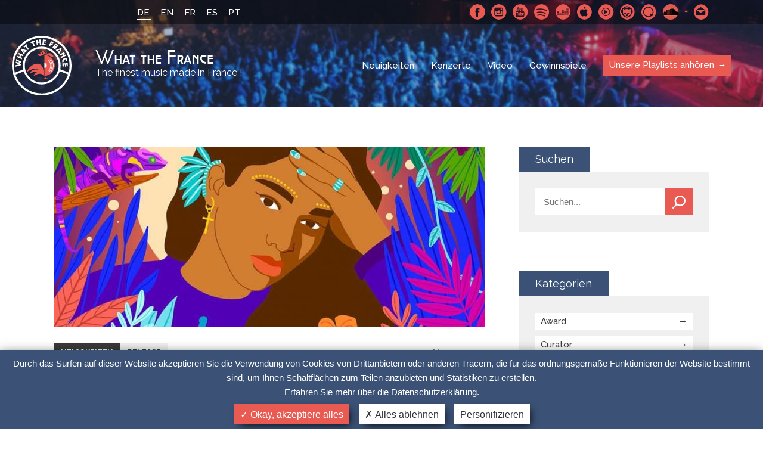

--- FILE ---
content_type: text/html; charset=UTF-8
request_url: https://whatthefrance.org/de/songe-neues-album/
body_size: 14168
content:
<!doctype html>

<html lang="de-DE">
<head>
    <meta charset="UTF-8">
    <meta http-equiv="x-ua-compatible" content="ie=edge">
	<meta name="viewport" content="width=device-width, initial-scale=1">
     <!-- Google Tag Manager -->
     <!-- <script>(function(w,d,s,l,i){w[l]=w[l]||[];w[l].push({'gtm.start':
    new Date().getTime(),event:'gtm.js'});var f=d.getElementsByTagName(s)[0],
    j=d.createElement(s),dl=l!='dataLayer'?'&l='+l:'';j.async=true;j.src=
    'https://www.googletagmanager.com/gtm.js?id='+i+dl;f.parentNode.insertBefore(j,f);
    })(window,document,'script','dataLayer','GTM-N68WKJ5');</script> -->
    <!-- End Google Tag Manager -->
    
    <title>SÔNGE | Neues Album - What the France</title>
<link crossorigin data-rocket-preconnect href="https://fonts.googleapis.com" rel="preconnect">
<link crossorigin data-rocket-preconnect href="https://www.google-analytics.com" rel="preconnect">
<link crossorigin data-rocket-preconnect href="https://www.googletagmanager.com" rel="preconnect">
<link crossorigin data-rocket-preconnect href="https://connect.facebook.net" rel="preconnect">
<link crossorigin data-rocket-preconnect href="https://whatthefrance.orgwp-content" rel="preconnect">
<link data-rocket-preload as="style" href="https://fonts.googleapis.com/css?family=Raleway%3A400%2C500%2C600%2C700&#038;display=swap" rel="preload">
<link href="https://fonts.googleapis.com/css?family=Raleway%3A400%2C500%2C600%2C700&#038;display=swap" media="print" onload="this.media=&#039;all&#039;" rel="stylesheet">
<noscript><link rel="stylesheet" href="https://fonts.googleapis.com/css?family=Raleway%3A400%2C500%2C600%2C700&#038;display=swap"></noscript><link rel="preload" data-rocket-preload as="image" href="https://whatthefrance.org/wp-content/uploads/2018/10/fouleconcert-3-1400x800.jpg" fetchpriority="high">
    

    <!-- ###################################################-->
    <!-- #################### WP HEAD ######################-->

    <meta name='robots' content='index, follow, max-image-preview:large, max-snippet:-1, max-video-preview:-1' />
	<style>img:is([sizes="auto" i], [sizes^="auto," i]) { contain-intrinsic-size: 3000px 1500px }</style>
	
	<!-- This site is optimized with the Yoast SEO plugin v26.2 - https://yoast.com/wordpress/plugins/seo/ -->
	<link rel="canonical" href="https://whatthefrance.org/de/songe-neues-album/" />
	<meta property="og:locale" content="de_DE" />
	<meta property="og:type" content="article" />
	<meta property="og:title" content="SÔNGE | Neues Album - What the France" />
	<meta property="og:description" content="Nach dem Release ihrer futuristischen Single ‘Crépuscule des Dieux‘, das von einem Rousseau-inspiriertem Video begleitet wurde, hat die junge Künstlerin SÔNGE ihr brilliantes Debut-Album Flavourite CÂLÂ via Parlophone veröffentlichen. Mit eingängigen Beats und lebendigen Melodien gelingt es SÔNGE, bunte Bilder zwischen High Art und explorativem Pop zu zeichnen. Das Album spiegelt ihren diversen musikalischen Hintergrund [&hellip;]" />
	<meta property="og:url" content="https://whatthefrance.org/de/songe-neues-album/" />
	<meta property="og:site_name" content="What the France" />
	<meta property="article:published_time" content="2019-03-27T15:44:33+00:00" />
	<meta property="og:image" content="https://whatthefrance.org/wp-content/uploads/2019/03/SONGEFLAVOURITECALA2.jpg" />
	<meta property="og:image:width" content="1100" />
	<meta property="og:image:height" content="1100" />
	<meta name="author" content="Stagiaire 1 Berlin" />
	<meta name="twitter:card" content="summary_large_image" />
	<meta name="twitter:label1" content="Verfasst von" />
	<meta name="twitter:data1" content="Stagiaire 1 Berlin" />
	<meta name="twitter:label2" content="Geschätzte Lesezeit" />
	<meta name="twitter:data2" content="1 Minute" />
	<script type="application/ld+json" class="yoast-schema-graph">{"@context":"https://schema.org","@graph":[{"@type":"Article","@id":"https://whatthefrance.org/de/songe-neues-album/#article","isPartOf":{"@id":"https://whatthefrance.org/de/songe-neues-album/"},"author":{"name":"Stagiaire 1 Berlin","@id":"https://whatthefrance.org/de/#/schema/person/a72915ae82250c292822ed109081970a"},"headline":"SÔNGE | Neues Album","datePublished":"2019-03-27T15:44:33+00:00","mainEntityOfPage":{"@id":"https://whatthefrance.org/de/songe-neues-album/"},"wordCount":136,"publisher":{"@id":"https://whatthefrance.org/de/#organization"},"keywords":["Pop","Urban"],"articleSection":["Release"],"inLanguage":"de"},{"@type":"WebPage","@id":"https://whatthefrance.org/de/songe-neues-album/","url":"https://whatthefrance.org/de/songe-neues-album/","name":"SÔNGE | Neues Album - What the France","isPartOf":{"@id":"https://whatthefrance.org/de/#website"},"datePublished":"2019-03-27T15:44:33+00:00","breadcrumb":{"@id":"https://whatthefrance.org/de/songe-neues-album/#breadcrumb"},"inLanguage":"de","potentialAction":[{"@type":"ReadAction","target":["https://whatthefrance.org/de/songe-neues-album/"]}]},{"@type":"BreadcrumbList","@id":"https://whatthefrance.org/de/songe-neues-album/#breadcrumb","itemListElement":[{"@type":"ListItem","position":1,"name":"Home","item":"https://whatthefrance.org/de/"},{"@type":"ListItem","position":2,"name":"Neuigkeiten","item":"https://whatthefrance.org/de/news/"},{"@type":"ListItem","position":3,"name":"SÔNGE | Neues Album"}]},{"@type":"WebSite","@id":"https://whatthefrance.org/de/#website","url":"https://whatthefrance.org/de/","name":"What the France","description":"The finest music made in France !","publisher":{"@id":"https://whatthefrance.org/de/#organization"},"potentialAction":[{"@type":"SearchAction","target":{"@type":"EntryPoint","urlTemplate":"https://whatthefrance.org/de/?s={search_term_string}"},"query-input":{"@type":"PropertyValueSpecification","valueRequired":true,"valueName":"search_term_string"}}],"inLanguage":"de"},{"@type":"Organization","@id":"https://whatthefrance.org/de/#organization","name":"What The France","url":"https://whatthefrance.org/de/","logo":{"@type":"ImageObject","inLanguage":"de","@id":"https://whatthefrance.org/de/#/schema/logo/image/","url":"https://whatthefrance.org/wp-content/uploads/2019/12/44688719_2251580388408837_694180218134331392_n-e1577679609190.png","contentUrl":"https://whatthefrance.org/wp-content/uploads/2019/12/44688719_2251580388408837_694180218134331392_n-e1577679609190.png","width":200,"height":200,"caption":"What The France"},"image":{"@id":"https://whatthefrance.org/de/#/schema/logo/image/"}},{"@type":"Person","@id":"https://whatthefrance.org/de/#/schema/person/a72915ae82250c292822ed109081970a","name":"Stagiaire 1 Berlin","image":{"@type":"ImageObject","inLanguage":"de","@id":"https://whatthefrance.org/de/#/schema/person/image/","url":"https://secure.gravatar.com/avatar/dfeb8d88ae59b52c2ef8ba0be98ebede06bf72bd97d535142490a9391ffa2c33?s=96&d=mm&r=g","contentUrl":"https://secure.gravatar.com/avatar/dfeb8d88ae59b52c2ef8ba0be98ebede06bf72bd97d535142490a9391ffa2c33?s=96&d=mm&r=g","caption":"Stagiaire 1 Berlin"}}]}</script>
	<!-- / Yoast SEO plugin. -->


<link href='https://fonts.gstatic.com' crossorigin rel='preconnect' />
<link rel='stylesheet' id='formidable-css' href='https://whatthefrance.org/wp-content/plugins/formidable/css/formidableforms.css?ver=1131452' type='text/css' media='all' />
<link rel='stylesheet' id='wp-block-library-css' href='https://whatthefrance.org/wp-includes/css/dist/block-library/style.min.css?ver=6.8.3' type='text/css' media='all' />
<style id='classic-theme-styles-inline-css' type='text/css'>
/*! This file is auto-generated */
.wp-block-button__link{color:#fff;background-color:#32373c;border-radius:9999px;box-shadow:none;text-decoration:none;padding:calc(.667em + 2px) calc(1.333em + 2px);font-size:1.125em}.wp-block-file__button{background:#32373c;color:#fff;text-decoration:none}
</style>
<style id='global-styles-inline-css' type='text/css'>
:root{--wp--preset--aspect-ratio--square: 1;--wp--preset--aspect-ratio--4-3: 4/3;--wp--preset--aspect-ratio--3-4: 3/4;--wp--preset--aspect-ratio--3-2: 3/2;--wp--preset--aspect-ratio--2-3: 2/3;--wp--preset--aspect-ratio--16-9: 16/9;--wp--preset--aspect-ratio--9-16: 9/16;--wp--preset--color--black: #000000;--wp--preset--color--cyan-bluish-gray: #abb8c3;--wp--preset--color--white: #ffffff;--wp--preset--color--pale-pink: #f78da7;--wp--preset--color--vivid-red: #cf2e2e;--wp--preset--color--luminous-vivid-orange: #ff6900;--wp--preset--color--luminous-vivid-amber: #fcb900;--wp--preset--color--light-green-cyan: #7bdcb5;--wp--preset--color--vivid-green-cyan: #00d084;--wp--preset--color--pale-cyan-blue: #8ed1fc;--wp--preset--color--vivid-cyan-blue: #0693e3;--wp--preset--color--vivid-purple: #9b51e0;--wp--preset--gradient--vivid-cyan-blue-to-vivid-purple: linear-gradient(135deg,rgba(6,147,227,1) 0%,rgb(155,81,224) 100%);--wp--preset--gradient--light-green-cyan-to-vivid-green-cyan: linear-gradient(135deg,rgb(122,220,180) 0%,rgb(0,208,130) 100%);--wp--preset--gradient--luminous-vivid-amber-to-luminous-vivid-orange: linear-gradient(135deg,rgba(252,185,0,1) 0%,rgba(255,105,0,1) 100%);--wp--preset--gradient--luminous-vivid-orange-to-vivid-red: linear-gradient(135deg,rgba(255,105,0,1) 0%,rgb(207,46,46) 100%);--wp--preset--gradient--very-light-gray-to-cyan-bluish-gray: linear-gradient(135deg,rgb(238,238,238) 0%,rgb(169,184,195) 100%);--wp--preset--gradient--cool-to-warm-spectrum: linear-gradient(135deg,rgb(74,234,220) 0%,rgb(151,120,209) 20%,rgb(207,42,186) 40%,rgb(238,44,130) 60%,rgb(251,105,98) 80%,rgb(254,248,76) 100%);--wp--preset--gradient--blush-light-purple: linear-gradient(135deg,rgb(255,206,236) 0%,rgb(152,150,240) 100%);--wp--preset--gradient--blush-bordeaux: linear-gradient(135deg,rgb(254,205,165) 0%,rgb(254,45,45) 50%,rgb(107,0,62) 100%);--wp--preset--gradient--luminous-dusk: linear-gradient(135deg,rgb(255,203,112) 0%,rgb(199,81,192) 50%,rgb(65,88,208) 100%);--wp--preset--gradient--pale-ocean: linear-gradient(135deg,rgb(255,245,203) 0%,rgb(182,227,212) 50%,rgb(51,167,181) 100%);--wp--preset--gradient--electric-grass: linear-gradient(135deg,rgb(202,248,128) 0%,rgb(113,206,126) 100%);--wp--preset--gradient--midnight: linear-gradient(135deg,rgb(2,3,129) 0%,rgb(40,116,252) 100%);--wp--preset--font-size--small: 13px;--wp--preset--font-size--medium: 20px;--wp--preset--font-size--large: 36px;--wp--preset--font-size--x-large: 42px;--wp--preset--spacing--20: 0.44rem;--wp--preset--spacing--30: 0.67rem;--wp--preset--spacing--40: 1rem;--wp--preset--spacing--50: 1.5rem;--wp--preset--spacing--60: 2.25rem;--wp--preset--spacing--70: 3.38rem;--wp--preset--spacing--80: 5.06rem;--wp--preset--shadow--natural: 6px 6px 9px rgba(0, 0, 0, 0.2);--wp--preset--shadow--deep: 12px 12px 50px rgba(0, 0, 0, 0.4);--wp--preset--shadow--sharp: 6px 6px 0px rgba(0, 0, 0, 0.2);--wp--preset--shadow--outlined: 6px 6px 0px -3px rgba(255, 255, 255, 1), 6px 6px rgba(0, 0, 0, 1);--wp--preset--shadow--crisp: 6px 6px 0px rgba(0, 0, 0, 1);}:where(.is-layout-flex){gap: 0.5em;}:where(.is-layout-grid){gap: 0.5em;}body .is-layout-flex{display: flex;}.is-layout-flex{flex-wrap: wrap;align-items: center;}.is-layout-flex > :is(*, div){margin: 0;}body .is-layout-grid{display: grid;}.is-layout-grid > :is(*, div){margin: 0;}:where(.wp-block-columns.is-layout-flex){gap: 2em;}:where(.wp-block-columns.is-layout-grid){gap: 2em;}:where(.wp-block-post-template.is-layout-flex){gap: 1.25em;}:where(.wp-block-post-template.is-layout-grid){gap: 1.25em;}.has-black-color{color: var(--wp--preset--color--black) !important;}.has-cyan-bluish-gray-color{color: var(--wp--preset--color--cyan-bluish-gray) !important;}.has-white-color{color: var(--wp--preset--color--white) !important;}.has-pale-pink-color{color: var(--wp--preset--color--pale-pink) !important;}.has-vivid-red-color{color: var(--wp--preset--color--vivid-red) !important;}.has-luminous-vivid-orange-color{color: var(--wp--preset--color--luminous-vivid-orange) !important;}.has-luminous-vivid-amber-color{color: var(--wp--preset--color--luminous-vivid-amber) !important;}.has-light-green-cyan-color{color: var(--wp--preset--color--light-green-cyan) !important;}.has-vivid-green-cyan-color{color: var(--wp--preset--color--vivid-green-cyan) !important;}.has-pale-cyan-blue-color{color: var(--wp--preset--color--pale-cyan-blue) !important;}.has-vivid-cyan-blue-color{color: var(--wp--preset--color--vivid-cyan-blue) !important;}.has-vivid-purple-color{color: var(--wp--preset--color--vivid-purple) !important;}.has-black-background-color{background-color: var(--wp--preset--color--black) !important;}.has-cyan-bluish-gray-background-color{background-color: var(--wp--preset--color--cyan-bluish-gray) !important;}.has-white-background-color{background-color: var(--wp--preset--color--white) !important;}.has-pale-pink-background-color{background-color: var(--wp--preset--color--pale-pink) !important;}.has-vivid-red-background-color{background-color: var(--wp--preset--color--vivid-red) !important;}.has-luminous-vivid-orange-background-color{background-color: var(--wp--preset--color--luminous-vivid-orange) !important;}.has-luminous-vivid-amber-background-color{background-color: var(--wp--preset--color--luminous-vivid-amber) !important;}.has-light-green-cyan-background-color{background-color: var(--wp--preset--color--light-green-cyan) !important;}.has-vivid-green-cyan-background-color{background-color: var(--wp--preset--color--vivid-green-cyan) !important;}.has-pale-cyan-blue-background-color{background-color: var(--wp--preset--color--pale-cyan-blue) !important;}.has-vivid-cyan-blue-background-color{background-color: var(--wp--preset--color--vivid-cyan-blue) !important;}.has-vivid-purple-background-color{background-color: var(--wp--preset--color--vivid-purple) !important;}.has-black-border-color{border-color: var(--wp--preset--color--black) !important;}.has-cyan-bluish-gray-border-color{border-color: var(--wp--preset--color--cyan-bluish-gray) !important;}.has-white-border-color{border-color: var(--wp--preset--color--white) !important;}.has-pale-pink-border-color{border-color: var(--wp--preset--color--pale-pink) !important;}.has-vivid-red-border-color{border-color: var(--wp--preset--color--vivid-red) !important;}.has-luminous-vivid-orange-border-color{border-color: var(--wp--preset--color--luminous-vivid-orange) !important;}.has-luminous-vivid-amber-border-color{border-color: var(--wp--preset--color--luminous-vivid-amber) !important;}.has-light-green-cyan-border-color{border-color: var(--wp--preset--color--light-green-cyan) !important;}.has-vivid-green-cyan-border-color{border-color: var(--wp--preset--color--vivid-green-cyan) !important;}.has-pale-cyan-blue-border-color{border-color: var(--wp--preset--color--pale-cyan-blue) !important;}.has-vivid-cyan-blue-border-color{border-color: var(--wp--preset--color--vivid-cyan-blue) !important;}.has-vivid-purple-border-color{border-color: var(--wp--preset--color--vivid-purple) !important;}.has-vivid-cyan-blue-to-vivid-purple-gradient-background{background: var(--wp--preset--gradient--vivid-cyan-blue-to-vivid-purple) !important;}.has-light-green-cyan-to-vivid-green-cyan-gradient-background{background: var(--wp--preset--gradient--light-green-cyan-to-vivid-green-cyan) !important;}.has-luminous-vivid-amber-to-luminous-vivid-orange-gradient-background{background: var(--wp--preset--gradient--luminous-vivid-amber-to-luminous-vivid-orange) !important;}.has-luminous-vivid-orange-to-vivid-red-gradient-background{background: var(--wp--preset--gradient--luminous-vivid-orange-to-vivid-red) !important;}.has-very-light-gray-to-cyan-bluish-gray-gradient-background{background: var(--wp--preset--gradient--very-light-gray-to-cyan-bluish-gray) !important;}.has-cool-to-warm-spectrum-gradient-background{background: var(--wp--preset--gradient--cool-to-warm-spectrum) !important;}.has-blush-light-purple-gradient-background{background: var(--wp--preset--gradient--blush-light-purple) !important;}.has-blush-bordeaux-gradient-background{background: var(--wp--preset--gradient--blush-bordeaux) !important;}.has-luminous-dusk-gradient-background{background: var(--wp--preset--gradient--luminous-dusk) !important;}.has-pale-ocean-gradient-background{background: var(--wp--preset--gradient--pale-ocean) !important;}.has-electric-grass-gradient-background{background: var(--wp--preset--gradient--electric-grass) !important;}.has-midnight-gradient-background{background: var(--wp--preset--gradient--midnight) !important;}.has-small-font-size{font-size: var(--wp--preset--font-size--small) !important;}.has-medium-font-size{font-size: var(--wp--preset--font-size--medium) !important;}.has-large-font-size{font-size: var(--wp--preset--font-size--large) !important;}.has-x-large-font-size{font-size: var(--wp--preset--font-size--x-large) !important;}
:where(.wp-block-post-template.is-layout-flex){gap: 1.25em;}:where(.wp-block-post-template.is-layout-grid){gap: 1.25em;}
:where(.wp-block-columns.is-layout-flex){gap: 2em;}:where(.wp-block-columns.is-layout-grid){gap: 2em;}
:root :where(.wp-block-pullquote){font-size: 1.5em;line-height: 1.6;}
</style>
<link rel='stylesheet' id='custom_banner_tarteaucitron-css' href='https://whatthefrance.org/wp-content/plugins/tarteaucitron_modulo/assets/css/custom_banner_tarteaucitron.css?ver=6.8.3' type='text/css' media='all' />
<link rel='stylesheet' id='slick-loader-css' href='https://whatthefrance.org/wp-content/themes/wtf/assets/vendor/slick/ajax-loader.gif?ver=0912c990' type='text/css' media='all' />
<link rel='stylesheet' id='slick-style-css' href='https://whatthefrance.org/wp-content/themes/wtf/assets/vendor/slick/slick.css?ver=0912c990' type='text/css' media='all' />
<link rel='stylesheet' id='slick-theme-css' href='https://whatthefrance.org/wp-content/themes/wtf/assets/vendor/slick/slick-theme.css?ver=0912c990' type='text/css' media='all' />
<link rel='stylesheet' id='wtf-normalize-css' href='https://whatthefrance.org/wp-content/themes/wtf/assets/css/main.min.css?ver=0912c990' type='text/css' media='all' />
<script type="text/javascript" src="https://whatthefrance.org/wp-includes/js/jquery/jquery.min.js?ver=3.7.1" id="jquery-core-js"></script>
<script type="text/javascript" src="https://whatthefrance.org/wp-includes/js/jquery/jquery-migrate.min.js?ver=3.4.1" id="jquery-migrate-js"></script>
<script type="text/javascript" src="https://whatthefrance.org/wp-content/plugins/tarteaucitron_modulo/assets/tarteaucitron.js?ver=1.0.0" id="tarteaucitron-js"></script>
<script data-minify="1" type="text/javascript" src="https://whatthefrance.org/wp-content/cache/min/1/wp-content/plugins/tarteaucitron_modulo/assets/iframe_format.js?ver=1713790110" id="iframe_format-js"></script>
<link rel="https://api.w.org/" href="https://whatthefrance.org/de/wp-json/" /><link rel="alternate" title="JSON" type="application/json" href="https://whatthefrance.org/de/wp-json/wp/v2/posts/6024" /><link rel="EditURI" type="application/rsd+xml" title="RSD" href="https://whatthefrance.org/xmlrpc.php?rsd" />
<meta name="generator" content="WordPress 6.8.3" />
<link rel='shortlink' href='https://whatthefrance.org/de/?p=6024' />
<link rel="alternate" title="oEmbed (JSON)" type="application/json+oembed" href="https://whatthefrance.org/de/wp-json/oembed/1.0/embed?url=https%3A%2F%2Fwhatthefrance.org%2Fde%2Fsonge-neues-album%2F" />
<link rel="alternate" title="oEmbed (XML)" type="text/xml+oembed" href="https://whatthefrance.org/de/wp-json/oembed/1.0/embed?url=https%3A%2F%2Fwhatthefrance.org%2Fde%2Fsonge-neues-album%2F&#038;format=xml" />
<meta name="generator" content="WPML ver:4.8.4 stt:1,4,3,42,2;" />
<script>
    /* If WPML is active, we use the current active language for the default lang in TAC, if not we force french
    Supported: fr, en, de, es, it, pt, pl, ru */
        var tarteaucitronForceLanguage = 'de';

    // We override some TAC strings with our own
    var tarteaucitronCustomText = {
        "alertBigPrivacy" :"Durch das Surfen auf dieser Website akzeptieren Sie die Verwendung von Cookies von Drittanbietern oder anderen Tracern, die für das ordnungsgemäße Funktionieren der Website bestimmt sind, um Ihnen Schaltflächen zum Teilen anzubieten und Statistiken zu erstellen." + " " + "<a href=https://whatthefrance.org/de/ueber-uns/ target=_blank>Erfahren Sie mehr über die Datenschutzerklärung.</a>",
        "acceptAll" : "Okay, akzeptiere alles",
        "personalize" : "Personifizieren   ",
        "denyAll" : "Alles ablehnen  "
    }
    // vimeo
    tarteaucitron.services.adforum = {
        "key": "adforum",
        "type": "video",
        "name": "Ad Forum",
        "uri": "",
        "needConsent": true,
        "cookies": ['XSRF-TOKEN', 'adforum_session', '_ga', '_gid', '_fbp'],
        "js": function () {
            "use strict";
            tarteaucitron.fallback(['adforum_player'], function (x) {
                var frame_title = tarteaucitron.fixSelfXSS(x.getAttribute("title") || 'AdForum iframe'),
                    video_id = x.getAttribute("videoID"),
                    video_width = x.getAttribute("width"),
                    frame_width = 'width=',
                    video_height = x.getAttribute("height"),
                    frame_height = 'height=',
                    video_frame,
                    attrs = ["theme", "rel", "controls", "showinfo", "autoplay", "mute", "start"],
                    params = attrs.filter(function (a) {
                        return x.getAttribute(a) !== null;
                    }).map(function (a) {
                        return a + "=" + x.getAttribute(a);
                    }).join("&");

                if (video_id === undefined) {
                    return "";
                }
                if (video_width !== undefined) {
                    frame_width += '"' + video_width + '" ';
                } else {
                    frame_width += '"" ';
                }
                if (video_height !== undefined) {
                    frame_height += '"' + video_height + '" ';
                } else {
                    frame_height += '"" ';
                }
                video_frame = '<iframe title="' + frame_title + '" type="text/html" ' + frame_width + frame_height + ' src="//www.adforum.com/public/afup_render/ifr/645/363/ad/' + video_id + '" allowfullscreen></iframe>';
                return video_frame;
            });
        },
        "fallback": function () {
            "use strict";
            var id = 'adforum';
            tarteaucitron.fallback(['adforum_player'], function (elem) {
                elem.style.width = elem.getAttribute('width') + 'px';
                elem.style.height = elem.getAttribute('height') + 'px';
                return tarteaucitron.engage(id);
            });
        }
    };

    // linkfire
    tarteaucitron.services.linkfire = {
        "key": "linkfire",
        "type": "video",
        "name": "Linkfire",
        "uri": "https://www.linkfire.com/legal/privacy/",
        "needConsent": true,
        "cookies": ['LF_performance', 'LF_advertiser', 'LF_level', 'LF_session'],
        "js": function () {
            "use strict";
            tarteaucitron.fallback(['linkfire_player'], function (x) {
                var frame_title = tarteaucitron.fixSelfXSS(x.getAttribute("title") || 'Linkfire iframe'),
                    video_id = x.getAttribute("videoID"),
                    video_width = x.getAttribute("width"),
                    frame_width = 'width=',
                    video_height = x.getAttribute("height"),
                    frame_height = 'height=',
                    video_frame,
                    attrs = ["theme", "rel", "controls", "showinfo", "autoplay", "mute", "start"],
                    params = attrs.filter(function (a) {
                        return x.getAttribute(a) !== null;
                    }).map(function (a) {
                        return a + "=" + x.getAttribute(a);
                    }).join("&");

                if (video_id === undefined) {
                    return "";
                }
                if (video_width !== undefined) {
                    frame_width += '"' + video_width + '" ';
                } else {
                    frame_width += '"" ';
                }
                if (video_height !== undefined) {
                    frame_height += '"' + video_height + '" ';
                } else {
                    frame_height += '"" ';
                }
                video_frame = '<iframe height="480" width="100%" type="text/html" src="//whatthefrance.lnk.to/' + video_id + '/widget?view=clickthrough" frameborder="0" webkitallowfullscreen="" mozallowfullscreen="" allowfullscreen="" allow="autoplay; encrypted-media" allowtransparency="true"></iframe>';
                return video_frame;
            });
        },
        "fallback": function () {
            "use strict";
            var id = 'linkfire';
            tarteaucitron.fallback(['linkfire_player'], function (elem) {
                elem.style.width = elem.getAttribute('width') + 'px';
                elem.style.height = elem.getAttribute('height') + 'px';
                return tarteaucitron.engage(id);
            });
        }
    };

    // embed France TV
    tarteaucitron.services.embedFtv = {
        "key": "embedFtv",
        "type": "video",
        "name": "France Télévision",
        "uri": "",
        "needConsent": true,
        "cookies": ['sgmt', 'didomi_cookies', '_ga', '_gid', '_fbp'],
        "js": function () {
            "use strict";
            tarteaucitron.fallback(['embedftv_player'], function (x) {
                var frame_title = tarteaucitron.fixSelfXSS(x.getAttribute("title") || 'EmbedFtv iframe'),
                    video_id = x.getAttribute("videoID"),
                    video_width = x.getAttribute("width"),
                    frame_width = 'width=',
                    video_height = x.getAttribute("height"),
                    frame_height = 'height=',
                    video_frame,
                    attrs = ["theme", "rel", "controls", "showinfo", "autoplay", "mute", "start"],
                    params = attrs.filter(function (a) {
                        return x.getAttribute(a) !== null;
                    }).map(function (a) {
                        return a + "=" + x.getAttribute(a);
                    }).join("&");

                if (video_id === undefined) {
                    return "";
                }
                if (video_width !== undefined) {
                    frame_width += '"' + video_width + '" ';
                } else {
                    frame_width += '"" ';
                }
                if (video_height !== undefined) {
                    frame_height += '"' + video_height + '" ';
                } else {
                    frame_height += '"" ';
                }
                video_frame = '<iframe title="' + frame_title + '" type="text/html" ' + frame_width + frame_height + ' src="//embedftv-a.akamaihd.net/' + video_id + '" allowfullscreen></iframe>';
                return video_frame;
            });
        },
        "fallback": function () {
            "use strict";
            var id = 'embedFtv';
            tarteaucitron.fallback(['embedftv_player'], function (elem) {
                elem.style.width = elem.getAttribute('width') + 'px';
                elem.style.height = elem.getAttribute('height') + 'px';
                return tarteaucitron.engage(id);
            });
        }
    };
    tarteaucitron.init({
        "hashtag": "#tarteaucitron",
        /* Automatically open the panel with the hashtag */
        "highPrivacy": true,
        /* disabling the auto consent feature on navigation? */
        "orientation": "bottom",
        /* the big banner should be on 'top' or 'bottom'? */
        "adblocker": false,
        /* Display a message if an adblocker is detected */
        "showAlertSmall": true,
        /* show the small banner on bottom right? */
        "cookieslist": true,
        /* Display the list of cookies installed ? */
        "DenyAllCta": true,
        "removeCredit": true,
        /* remove the credit link? */
        "showIcon": false
    });

    // We output the TAC services declaration declared in ACF
                tarteaucitron.user.analyticsUa = 'UA-100100653-1';
tarteaucitron.user.gtagUa = 'UA-100100653-1';
        (tarteaucitron.job = tarteaucitron.job || []).push('youtube');
        (tarteaucitron.job = tarteaucitron.job || []).push('linkfire');
        (tarteaucitron.job = tarteaucitron.job || []).push('spotify');
        (tarteaucitron.job = tarteaucitron.job || []).push('vimeo');
(tarteaucitron.job = tarteaucitron.job || []).push('facebook');
        (tarteaucitron.job = tarteaucitron.job || []).push('dailymotion');
        tarteaucitron.user.analyticsMore = function () { ga('set', 'anonymizeIp', true); };
        (tarteaucitron.job = tarteaucitron.job || []).push('analytics');
(tarteaucitron.job = tarteaucitron.job || []).push('gtag');
</script><style>:root {--allow-button-color:#e95a52;--deny-button-color:#ffffff;--personnalize-button-color:#fff;--banner-color:#3b5276;--text-color:#ffffff;}body:not(.page-id-309) #tarteaucitronAlertSmall {display: none !important;}</style>
<link rel="manifest" href="https://whatthefrance.org/manifest.json">
<meta name="theme-color" content="#e95a52">
<link rel="shortcut icon" type="image/x-icon" href="https://whatthefrance.org/wp-content/uploads/2018/10/favicon-1.ico" />
<link rel="shortcut icon" type="image/png" href="https://whatthefrance.org/wp-content/uploads/2018/10/16-1.png" />
<link rel="icon" sizes="32x32" href="https://whatthefrance.org/wp-content/uploads/2018/10/32-1.png" />
<link rel="apple-touch-icon" sizes="32x32" href="https://whatthefrance.org/wp-content/uploads/2018/10/32-1.png" />
<link rel="icon" sizes="72x72" href="https://whatthefrance.org/wp-content/uploads/2018/10/72-1.png" />
<link rel="apple-touch-icon" sizes="72x72" href="https://whatthefrance.org/wp-content/uploads/2018/10/72-1.png" />
<link rel="icon" sizes="168x168" href="https://whatthefrance.org/wp-content/uploads/2018/10/168-1.png" />
<link rel="apple-touch-icon" sizes="168x168" href="https://whatthefrance.org/wp-content/uploads/2018/10/168-1.png" />
<link rel="icon" sizes="144x144" href="https://whatthefrance.org/wp-content/uploads/2018/10/144-1.png" />
<link rel="apple-touch-icon" sizes="144x144" href="https://whatthefrance.org/wp-content/uploads/2018/10/144-1.png" />
<link rel="icon" sizes="96x96" href="https://whatthefrance.org/wp-content/uploads/2018/10/96-1.png" />
<link rel="apple-touch-icon" sizes="96x96" href="https://whatthefrance.org/wp-content/uploads/2018/10/96-1.png" />
<link rel="icon" sizes="192x192" href="https://whatthefrance.org/wp-content/uploads/2018/10/192-1.png" />
<link rel="apple-touch-icon" sizes="192x192" href="https://whatthefrance.org/wp-content/uploads/2018/10/192-1.png" />
<link rel="icon" sizes="48x48" href="https://whatthefrance.org/wp-content/uploads/2018/10/48-1.png" />
<link rel="apple-touch-icon" sizes="48x48" href="https://whatthefrance.org/wp-content/uploads/2018/10/48-1.png" />
<!--[wtf-tracking-onload]-->
<script async src="https://www.googletagmanager.com/gtag/js?id=UA-100100653-1"></script>
<!-- Facebook Pixel Code -->
<script>
!function(f,b,e,v,n,t,s)
{if(f.fbq)return;n=f.fbq=function(){n.callMethod?
n.callMethod.apply(n,arguments):n.queue.push(arguments)};
if(!f._fbq)f._fbq=n;n.push=n;n.loaded=!0;n.version='2.0';
n.queue=[];t=b.createElement(e);t.async=!0;
t.src=v;s=b.getElementsByTagName(e)[0];
s.parentNode.insertBefore(t,s)}(window, document,'script',
'https://connect.facebook.net/en_US/fbevents.js');
fbq('init', '2226865584032051');
fbq('track', 'PageView');
</script>
<noscript><img height="1" width="1" style="display:none"
src="https://www.facebook.com/tr?id=2226865584032051&ev=PageView&noscript=1"
/></noscript>
<!-- End Facebook Pixel Code -->
<!--[/wtf-tracking-onload]-->
<!--[wtf-tracking-onpageview]-->
<script>
  window.dataLayer = window.dataLayer || [];
  function gtag(){dataLayer.push(arguments);}
  gtag('js', new Date());
  gtag('config', 'UA-100100653-1', { page_path: location.pathname+location.search+location.hash });
</script>
<!--[/wtf-tracking-onpageview]-->
<meta name="twitter:image" value="https://whatthefrance.org/wp-content/uploads/2019/03/SONGEFLAVOURITECALA2.jpg" />
<meta name="twitter:site" value="@what_thefrance" />
<noscript><style id="rocket-lazyload-nojs-css">.rll-youtube-player, [data-lazy-src]{display:none !important;}</style></noscript>
    <!-- #################### WP HEAD ######################-->
    <!-- ###################################################-->
<meta name="generator" content="WP Rocket 3.20.0.3" data-wpr-features="wpr_minify_js wpr_lazyload_images wpr_preconnect_external_domains wpr_oci wpr_desktop" /></head>

<body class="wp-singular post-template-default single single-post postid-6024 single-format-standard wp-theme-wtf">

    <!-- Google Tag Manager (noscript) -->
    <!-- <noscript><iframe src="https://www.googletagmanager.com/ns.html?id=GTM-N68WKJ5"
    height="0" width="0" style="display:none;visibility:hidden"></iframe></noscript> -->
    <!-- End Google Tag Manager (noscript) -->

    <div  id="wrapper">
    <header  class="sinlge-head" style="background-image: url(https://whatthefrance.org/wp-content/uploads/2018/10/fouleconcert-3-1400x800.jpg">
        <div  class="topBar">
            <div  class="wrap">
                <a href="#" class="menu-btn" title="Mobile menu link">
                    <span class="menu-btn-box">
                        <span class="menu-btn-inner"></span>
                    </span>
                </a>
                <ul class="languageSelector"><li class="current"><a>DE</a></li><li><a href="https://whatthefrance.org/songe-flavourite-cala/">EN</a></li><li><a href="https://whatthefrance.org/fr/songe-flavourite-cala/">FR</a></li><li><a href="https://whatthefrance.org/es/">ES</a></li><li><a href="https://whatthefrance.org/pt-pt/">PT</a></li></ul>                        <div class="SocialMenuWrapper">
            <ul class="SocialMenu">
                                        <li><a href="https://www.facebook.com/whatthefrancede" target="_blank" rel="noreferrer" class="facebook">Facebook</a></li>
                                        <li><a href="https://www.instagram.com/wtfrance_de/" target="_blank" rel="noreferrer" class="instagram">Instagram</a></li>
                                        <li><a href="https://www.youtube.com/@WhatTheFrance" target="_blank" rel="noreferrer" class="youtube">Youtube</a></li>
                                        <li><a href="https://open.spotify.com/user/what_the_france" target="_blank" rel="noreferrer" class="spotify">Spotify</a></li>
                                        <li><a href="https://www.deezer.com/fr/profile/1514569262" target="_blank" rel="noreferrer" class="deezer">Deezer</a></li>
                                        <li><a href="https://search.itunes.apple.com/WebObjects/MZContentLink.woa/wa/link?app=music&path=music/WhatTheFrance" target="_blank" rel="noreferrer" class="applemusic">Apple Music</a></li>
                                        <li><a href="https://music.youtube.com/channel/UCTnRCk-5k2tKS4kuT8RrDng" target="_blank" rel="noreferrer" class="youtubmsc">Youtube Music</a></li>
                                        <li><a href="http://fr.napster.com/members/WhatTheFrance?ocode=social_user&pcode=social_user&cpath=Link&rsrc=user_profile" target="_blank" rel="noreferrer" class="napster">Napster</a></li>
                                        <li><a href="https://open.qobuz.com/playlist/1795594" target="_blank" rel="noreferrer" class="qmusic">Qobuz</a></li>
                                        <li><a href="https://soundcloud.com/what_the_france_cnm" target="_blank" rel="noreferrer" class="soundcloud">SoundCloud</a></li>
                                        <li class="contact"><a href="mailto:whatthefrance@cnm.fr" rel="noreferrer" target="_blank">Schreibe uns</a></li>
                            </ul>
            <!-- <iframe src="https://open.spotify.com/follow/1/?uri=spotify:user:what_the_france&size=basic&theme=dark" width="200" height="25" scrolling="no" frameborder="0" style="border:none; overflow:hidden;" allowtransparency="true"></iframe> -->
            <div class="caption"><span>Spotify</span></div>        </div>
            </div>
        </div>

        
        
           
            
            <div class="navBar wrap-menu flex flexAlignCenter flexJustifySpaceBetween">
                <a href="https://whatthefrance.org/de/" class="logo flex flexAlignCenter">
                    <span class="icon">WTF</span>
                    <span class="logoTxt"><span class="name">What the France</span><span class="baseline">The finest music made in France !</span></span>
                </a>

                <nav class="nav">
                    <ul id="menu-main-menu-de" class="menu"><li id="menu-item-409" class="menu-item menu-item-type-post_type menu-item-object-page current_page_parent menu-item-409"><a href="https://whatthefrance.org/de/news/">Neuigkeiten</a></li>
<li id="menu-item-474" class="menu-item menu-item-type-post_type_archive menu-item-object-wtf-gigs menu-item-474"><a href="https://whatthefrance.org/de/live/">Konzerte</a></li>
<li id="menu-item-746" class="menu-item menu-item-type-taxonomy menu-item-object-category menu-item-746"><a href="https://whatthefrance.org/de/category/video-de/">Video</a></li>
<li id="menu-item-747" class="menu-item menu-item-type-taxonomy menu-item-object-category menu-item-747"><a href="https://whatthefrance.org/de/category/gewinnspiele-de/">Gewinnspiele</a></li>
<li id="menu-item-406" class="special menu-item menu-item-type-post_type menu-item-object-page menu-item-406"><a href="https://whatthefrance.org/de/unsere-playlists-anhoren/">Unsere Playlists anhören</a></li>
</ul>                    
                    <ul class="languageSelector"><li class="current"><a>DE</a></li><li><a href="https://whatthefrance.org/songe-flavourite-cala/">EN</a></li><li><a href="https://whatthefrance.org/fr/songe-flavourite-cala/">FR</a></li><li><a href="https://whatthefrance.org/es/">ES</a></li><li><a href="https://whatthefrance.org/pt-pt/">PT</a></li></ul>                    <!-- <iframe class="spotify_responsive is-responsive no-resize" src="https://open.spotify.com/follow/1/?uri=spotify:user:what_the_france&size=basic&theme=dark&show-count=0" width="200" height="25" scrolling="no" frameborder="0" style="border:none; overflow:hidden;" allowtransparency="true"></iframe>
                    <iframe class="spotify_desktop is-responsive no-resize" src="https://open.spotify.com/follow/1/?uri=spotify:user:what_the_france&size=detail&theme=dark&show-count=0" width="207" height="56" scrolling="no" frameborder="0" style="border:none; overflow:hidden;" allowtransparency="true"></iframe> -->
                            <div class="SocialMenuWrapper">
            <ul class="SocialMenu">
                                        <li><a href="https://www.facebook.com/whatthefrancede" target="_blank" rel="noreferrer" class="facebook">Facebook</a></li>
                                        <li><a href="https://www.instagram.com/wtfrance_de/" target="_blank" rel="noreferrer" class="instagram">Instagram</a></li>
                                        <li><a href="https://www.youtube.com/@WhatTheFrance" target="_blank" rel="noreferrer" class="youtube">Youtube</a></li>
                                        <li><a href="https://open.spotify.com/user/what_the_france" target="_blank" rel="noreferrer" class="spotify">Spotify</a></li>
                                        <li><a href="https://www.deezer.com/fr/profile/1514569262" target="_blank" rel="noreferrer" class="deezer">Deezer</a></li>
                                        <li><a href="https://search.itunes.apple.com/WebObjects/MZContentLink.woa/wa/link?app=music&path=music/WhatTheFrance" target="_blank" rel="noreferrer" class="applemusic">Apple Music</a></li>
                                        <li><a href="https://music.youtube.com/channel/UCTnRCk-5k2tKS4kuT8RrDng" target="_blank" rel="noreferrer" class="youtubmsc">Youtube Music</a></li>
                                        <li><a href="http://fr.napster.com/members/WhatTheFrance?ocode=social_user&pcode=social_user&cpath=Link&rsrc=user_profile" target="_blank" rel="noreferrer" class="napster">Napster</a></li>
                                        <li><a href="https://open.qobuz.com/playlist/1795594" target="_blank" rel="noreferrer" class="qmusic">Qobuz</a></li>
                                        <li><a href="https://soundcloud.com/what_the_france_cnm" target="_blank" rel="noreferrer" class="soundcloud">SoundCloud</a></li>
                                        <li class="contact"><a href="mailto:whatthefrance@cnm.fr" rel="noreferrer" target="_blank">Schreibe uns</a></li>
                            </ul>
            <!-- <iframe src="https://open.spotify.com/follow/1/?uri=spotify:user:what_the_france&size=basic&theme=dark" width="200" height="25" scrolling="no" frameborder="0" style="border:none; overflow:hidden;" allowtransparency="true"></iframe> -->
                    </div>
                    
                </nav>
            </div>
        
            

        
    </header>
    <main >
<div class="wrap">
    <div class="content hasSidebar">
    <div class="single-wrapper">
        <div class="sigle-cover">
            <img data-src="https://whatthefrance.org/wp-content/uploads/2019/03/SONGEFLAVOURITECALA2-724x302.jpg" class="lazyload" alt="SONGEFLAVOURITECALA2" />        </div>
        <div class="single-infos flex flexJustifySpaceBetween flexAlignCenter">
            <div class="tags topTags">
                                <span class="main"><a href="https://whatthefrance.org/de/news/" title="Alle Artikel anzeigen">Neuigkeiten</a></span>
                <span><a href="https://whatthefrance.org/de/category/release-de/">Release</a></span>
            </div>
            <span class="date">
                März 27, 2019
            </span>
        </div>
        <h1>SÔNGE | Neues Album</h1>
        
        
        
        <div class="wrapper-content">

            <p>Nach dem Release ihrer futuristischen Single ‘<strong>Crépuscule des Dieux</strong>‘, das von einem Rousseau-inspiriertem Video begleitet wurde, hat die junge Künstlerin <a href="https://www.facebook.com/songemusic/" target="_blank" rel="noopener noreferrer"><strong>SÔNGE</strong></a> ihr brilliantes Debut-Album <strong><em>Flavourite CÂLÂ</em></strong> via <strong>Parlophone </strong>veröffentlichen. <strong><br />
</strong></p>
<p>Mit eingängigen Beats und lebendigen Melodien gelingt es SÔNGE, bunte Bilder zwischen High Art und explorativem Pop zu zeichnen. Das Album spiegelt ihren diversen musikalischen Hintergrund wider, von Jazz und Hip-Hop über britischen Pop bis hin zu kongolesischer Musik. In Zusammenarbeit mit dem Club Cheval/Ed Banger Produzenten<strong> Myd</strong> und dem Soundengineer<strong> Nk.F</strong>. entsteht so ein internationales, genreübergreifendes Werk mit einem immensen emotionalen Spektrum.</p>
<div class="iframe-wrap">
<div class="youtube_player" videoID="3SFAgSyp5XA" theme="dark" rel="1" controls="1" showinfo="1 autoplay="0" mute="1"></div>
</div>
<p>Hört euch ihr komplettes Album <a href="https://songe.lnk.to/FlavouriteCalaFA" target="_blank" rel="noopener noreferrer">hier</a> an.</p>
<p>Entdeckt die neusten französischen Urban-Hits auf unserer Playlist ‘<strong>Urban A Go-Go</strong>‘:</p>
<div class="playListBloc singleBloc"><div class="playListBloc-wrap">    <div class="thumbnail"><img data-src="https://whatthefrance.org/wp-content/uploads/2018/11/WTF-Pochettes_urban_7-254x254.jpg" class="lazyload" alt="WTF&#8212;Pochettes_urban_7" />    </div>    <div class="infos">        <span class="tag">Genres</span>        <h2>Urban A Go-Go</h2>        <span class="separator"></span>       <span class="desc">Unleash the latest urban music hits made in France.</span><div class="share flex flexAlignCenter ">	<span class="label">Teilen</span>	<a href="https://www.facebook.com/sharer/sharer.php?u=https://whatthefrance.org/de/playlists/urban-a-go-go/" class="facebook" target="_blank" rel="noreferrer">Facebook</a>	<a href="https://twitter.com/intent/tweet?url=https://whatthefrance.org/de/playlists/urban-a-go-go/&text=Urban+A+Go-Go&hashtags=WTF" class="twitter" target="_blank" rel="noreferrer">Twitter</a>	<a href="mailto:?subject=What%20the%20France%20%3A%20Urban%20A%20Go-Go&body=https://whatthefrance.org/de/playlists/urban-a-go-go/" class="mail" target="_blank" rel="noreferrer">Email</a></div>        <a href="#" class="btn btnPlaylist orange playlist-click" data-id="922">            <svg version="1.1" x="0px" y="0px" width="40px" height="40px" viewBox="0 0 213.7 213.7" enable-background="new 0 0 213.7 213.7" xml:space="preserve">                <polygon class="triangle" fill="none" stroke-width="10" stroke-linecap="round" stroke-linejoin="round" stroke-miterlimit="10" points="
            73.5,62.5 148.5,105.8 73.5,149.1 "/>                <circle class="circle" fill="none"  stroke-width="8" stroke-linecap="round" stroke-linejoin="round" stroke-miterlimit="10" cx="106.8" cy="106.8" r="103.3"/>                <circle class="circle-white" fill="none"  stroke-width="8" stroke-linecap="round" stroke-linejoin="round" stroke-miterlimit="10" cx="106.8" cy="106.8" r="103.3"/>            </svg>Jetzt hören        </a>    </div>  </div></div>
        
        </div>

        

        <div class="single-foot">
                        <div class="tags">
                                            <a href="https://whatthefrance.org/de/tag/pop-de/">Pop</a>
                                            <a href="https://whatthefrance.org/de/tag/urban-de/">Urban</a>
                            </div>

           <div class="share flex flexAlignCenter orange ">	<span class="label">Teilen</span>	<a href="https://www.facebook.com/sharer/sharer.php?u=https://whatthefrance.org/de/songe-neues-album/" class="facebook" target="_blank" rel="noreferrer">Facebook</a>	<a href="https://twitter.com/intent/tweet?url=https://whatthefrance.org/de/songe-neues-album/&text=S%C3%94NGE+%7C+Neues+Album&hashtags=WTF" class="twitter" target="_blank" rel="noreferrer">Twitter</a>	<a href="mailto:?subject=What%20the%20France%20%3A%20S%C3%94NGE%20%7C%20Neues%20Album&body=https://whatthefrance.org/de/songe-neues-album/" class="mail" target="_blank" rel="noreferrer">Email</a></div>        </div>
            
                        <div class="newsList noMargin">
                    <h2>Siehe auch</h2>
                    <div class="newsListWrapper">
                                                        <a href="https://whatthefrance.org/de/lucky-love-zurueck-mit-einem-neuen-single/" class="newsItem">
                                    <span class="newsItemWrap">
                                        <span class="thumbnail">
                                            <span class="tag">Release</span>
                                            <img data-src="https://whatthefrance.org/wp-content/uploads/2024/06/Lucky_Love_thumbnail_what_the_france.png" class="lazyload" alt="Lucky_Love_thumbnail_what_the_france" />                                        </span>
                                        <span class="title">Lucky Love | Zurück mit einer neuen Single</span>
                                        <span class="excerpt">Manch einer könnte an dieser Stille anmerken, dass das Wort „Newcomer“ in der Headline eher angebracht wäre. Immerhin hat der französische Kün...</span>
                                    </span>
                                </a>
                                                        <a href="https://whatthefrance.org/de/podcast-what-the-france-germany-radio-show-by-sergenina-rueckblick-2023/" class="newsItem">
                                    <span class="newsItemWrap">
                                        <span class="thumbnail">
                                            <span class="tag">Release</span>
                                            <img data-src="https://whatthefrance.org/wp-content/uploads/2023/12/Dezember-2023-2-348x348.png" class="lazyload" alt="Dezember 2023 (2)" />                                        </span>
                                        <span class="title">Podcast | What the France Germany Radio Show by Serge&#038;Nina : Rückblick 2023</span>
                                        <span class="excerpt">What the France Radio Germany by Serge&amp;Nina ist ein Podcast für aktuelle Musiknachrichten, der die französische Musikszene in Deutschland in de...</span>
                                    </span>
                                </a>
                                            </div>
                </div>
                </div>
        <div class="sidebar">
            <a href="#" class="sidebarBtn">Filter anzeigen</a>
                   <div class="side-block">
            <h2>
                Suchen                            </h2>
            <div class="block-content">
                <form method="GET" action="https://whatthefrance.org/de/news/" class="search-sidebar">
                    <input type="text" name="s" placeholder="Suchen..." value="" />
                    <button>Suchen</button>
                </form>
            </div>
        </div>
            
                        <div class="side-block">
                <h2>Kategorien</h2>
                <div class="block-content">
                    <ul class="category-list">
                                                        <li class=""><a href="https://whatthefrance.org/de/category/award-de/">Award</a></li>
                                                        <li class=""><a href="https://whatthefrance.org/de/category/playlist-de/playlist-curator-de/">Curator</a></li>
                                                        <li class=""><a href="https://whatthefrance.org/de/category/event-de/">Event</a></li>
                                                        <li class=""><a href="https://whatthefrance.org/de/category/gewinnspiele-de/">Gewinnspiele</a></li>
                                                        <li class=""><a href="https://whatthefrance.org/de/category/playlist-de/">Playlist</a></li>
                                                        <li class=""><a href="https://whatthefrance.org/de/category/release-de/">Release</a></li>
                                                        <li class=""><a href="https://whatthefrance.org/de/category/unkategorisiert-de/">Unkategorisiert</a></li>
                                                        <li class=""><a href="https://whatthefrance.org/de/category/video-de/">Video</a></li>
                                            </ul>
                </div>
            </div>


            			<div class="side-block">
				<h2>Newsletter</h2>
				<div class="block-content">
					<div class="newsletter-form newsletter-sidebar "><label for="newsinput">Erhalte die letzten Neuigkeiten über Made in France Music</label><a href="https://whatthefrance.org/newsletter/" title="Jetzt abonnieren">Jetzt abonnieren</a></div>				</div>
			</div>
		
            
                            <div class="side-block">
                    <h2>Tags</h2>
                    <div class="block-content">
                        <ul class="tags-list">
                                                                <li class="">
                                    
                                    <a href="https://whatthefrance.org/de/tag/afro-pop-2/">Afro-Pop</a></li>
                                                                <li class="">
                                    
                                    <a href="https://whatthefrance.org/de/tag/afro-trap-de/">Afro-Trap</a></li>
                                                                <li class="">
                                    
                                    <a href="https://whatthefrance.org/de/tag/alternative-de/">Alternative</a></li>
                                                                <li class="">
                                    
                                    <a href="https://whatthefrance.org/de/tag/blues-de/">Blues</a></li>
                                                                <li class="">
                                    
                                    <a href="https://whatthefrance.org/de/tag/bossa-nova-de/">Bossa Nova</a></li>
                                                                <li class="">
                                    
                                    <a href="https://whatthefrance.org/de/tag/chanson-de/">Chanson</a></li>
                                                                <li class="">
                                    
                                    <a href="https://whatthefrance.org/de/tag/classical-de/">Classical</a></li>
                                                                <li class="">
                                    
                                    <a href="https://whatthefrance.org/de/tag/contemporary-de/">Contemporary</a></li>
                                                                <li class="">
                                    
                                    <a href="https://whatthefrance.org/de/tag/dance-de/">Dance</a></li>
                                                                <li class="">
                                    
                                    <a href="https://whatthefrance.org/de/tag/disco-de/">Disco</a></li>
                                                                <li class="">
                                    
                                    <a href="https://whatthefrance.org/de/tag/dj-de/">DJ</a></li>
                                                                <li class="">
                                    
                                    <a href="https://whatthefrance.org/de/tag/dub-de/">Dub</a></li>
                                                                <li class="">
                                    
                                    <a href="https://whatthefrance.org/de/tag/electronic-de/">Electronic</a></li>
                                                                <li class="">
                                    
                                    <a href="https://whatthefrance.org/de/tag/experimental-de/">Experimental</a></li>
                                                                <li class="">
                                    
                                    <a href="https://whatthefrance.org/de/tag/folk-de/">Folk</a></li>
                                                                <li class="">
                                    
                                    <a href="https://whatthefrance.org/de/tag/funk-de/">Funk</a></li>
                                                                <li class="">
                                    
                                    <a href="https://whatthefrance.org/de/tag/hip-hop-de/">Hip-Hop</a></li>
                                                                <li class="">
                                    
                                    <a href="https://whatthefrance.org/de/tag/house-de/">House</a></li>
                                                                <li class="">
                                    
                                    <a href="https://whatthefrance.org/de/tag/jazz-de/">Jazz</a></li>
                                                                <li class="">
                                    
                                    <a href="https://whatthefrance.org/de/tag/metal-de/">Metal</a></li>
                                                                <li class="">
                                    
                                    <a href="https://whatthefrance.org/de/tag/new-wave-de/">New wave</a></li>
                                                                <li class="">
                                    
                                    <a href="https://whatthefrance.org/de/tag/pop-de/">Pop</a></li>
                                                                <li class="">
                                    
                                    <a href="https://whatthefrance.org/de/tag/pop-folk-de/">Pop Folk</a></li>
                                                                <li class="">
                                    
                                    <a href="https://whatthefrance.org/de/tag/punk-de/">Punk</a></li>
                                                                <li class="">
                                    
                                    <a href="https://whatthefrance.org/de/tag/rap-de/">Rap</a></li>
                                                                <li class="">
                                    
                                    <a href="https://whatthefrance.org/de/tag/reggae-de/">Reggae</a></li>
                                                                <li class="">
                                    
                                    <a href="https://whatthefrance.org/de/tag/rnb-de/">RnB</a></li>
                                                                <li class="">
                                    
                                    <a href="https://whatthefrance.org/de/tag/rock-de/">Rock</a></li>
                                                                <li class="">
                                    
                                    <a href="https://whatthefrance.org/de/tag/soul-de/">Soul</a></li>
                                                                <li class="">
                                    
                                    <a href="https://whatthefrance.org/de/tag/synth-pop-de/">Synth Pop</a></li>
                                                                <li class="">
                                    
                                    <a href="https://whatthefrance.org/de/tag/techno-de/">Techno</a></li>
                                                                <li class="">
                                    
                                    <a href="https://whatthefrance.org/de/tag/urban-de/">Urban</a></li>
                                                                <li class="">
                                    
                                    <a href="https://whatthefrance.org/de/tag/variety-de/">Variety</a></li>
                                                                <li class="">
                                    
                                    <a href="https://whatthefrance.org/de/tag/world-de/">World</a></li>
                                                                <li class="">
                                    
                                    <a href="https://whatthefrance.org/de/tag/zouk-de/">Zouk</a></li>
                                                    </ul>
                    </div>
                </div>
        </div>

    </div>
</div>

    <footer >
        <div class="wrap flex flexJustifySpaceBetween flexAlignCenter">
            <ul id="menu-footer-menu-de" class="footer-menu"><li id="menu-item-518" class="menu-item menu-item-type-post_type menu-item-object-page menu-item-518"><a href="https://whatthefrance.org/de/impressum/">Impressum</a></li>
<li id="menu-item-1993" class="menu-item menu-item-type-post_type menu-item-object-page menu-item-1993"><a href="https://whatthefrance.org/de/ueber-uns/">Über uns</a></li>
</ul>
            <div class="right flex flexAlignCenter">
                        <div class="SocialMenuWrapper">
            <ul class="SocialMenu">
                                        <li><a href="https://www.facebook.com/whatthefrancede" target="_blank" rel="noreferrer" class="facebook">Facebook</a></li>
                                        <li><a href="https://www.instagram.com/wtfrance_de/" target="_blank" rel="noreferrer" class="instagram">Instagram</a></li>
                                        <li><a href="https://www.youtube.com/@WhatTheFrance" target="_blank" rel="noreferrer" class="youtube">Youtube</a></li>
                                        <li><a href="https://open.spotify.com/user/what_the_france" target="_blank" rel="noreferrer" class="spotify">Spotify</a></li>
                                        <li><a href="https://www.deezer.com/fr/profile/1514569262" target="_blank" rel="noreferrer" class="deezer">Deezer</a></li>
                                        <li><a href="https://search.itunes.apple.com/WebObjects/MZContentLink.woa/wa/link?app=music&path=music/WhatTheFrance" target="_blank" rel="noreferrer" class="applemusic">Apple Music</a></li>
                                        <li><a href="https://music.youtube.com/channel/UCTnRCk-5k2tKS4kuT8RrDng" target="_blank" rel="noreferrer" class="youtubmsc">Youtube Music</a></li>
                                        <li><a href="http://fr.napster.com/members/WhatTheFrance?ocode=social_user&pcode=social_user&cpath=Link&rsrc=user_profile" target="_blank" rel="noreferrer" class="napster">Napster</a></li>
                                        <li><a href="https://open.qobuz.com/playlist/1795594" target="_blank" rel="noreferrer" class="qmusic">Qobuz</a></li>
                                        <li><a href="https://soundcloud.com/what_the_france_cnm" target="_blank" rel="noreferrer" class="soundcloud">SoundCloud</a></li>
                            </ul>
            <!-- <iframe src="https://open.spotify.com/follow/1/?uri=spotify:user:what_the_france&size=basic&theme=dark" width="200" height="25" scrolling="no" frameborder="0" style="border:none; overflow:hidden;" allowtransparency="true"></iframe> -->
                    </div>
                <div class="logo-container">
                    <a href="https://cnm.fr/en/" rel="noreferrer" target="_blank" class="burex-logo">Le bureau export</a>
                </div>
            </div>
        </div>
    </footer>
    </main>
</div>
<!-- ###################################################-->
<!-- ################### WP FOOTER #####################-->

<script type="speculationrules">
{"prefetch":[{"source":"document","where":{"and":[{"href_matches":"\/de\/*"},{"not":{"href_matches":["\/wp-*.php","\/wp-admin\/*","\/wp-content\/uploads\/*","\/wp-content\/*","\/wp-content\/plugins\/*","\/wp-content\/themes\/wtf\/*","\/de\/*\\?(.+)"]}},{"not":{"selector_matches":"a[rel~=\"nofollow\"]"}},{"not":{"selector_matches":".no-prefetch, .no-prefetch a"}}]},"eagerness":"conservative"}]}
</script>
<script type="text/javascript" src="https://whatthefrance.org/wp-content/themes/wtf/assets/vendor/slick/slick.min.js?ver=1.0.0" id="slick-min-js-js"></script>
<script data-minify="1" type="text/javascript" src="https://whatthefrance.org/wp-content/cache/min/1/wp-content/themes/wtf/assets/js/slider.js?ver=1713790110" id="slider-js"></script>
<script data-minify="1" type="text/javascript" src="https://whatthefrance.org/wp-content/cache/min/1/wp-content/themes/wtf/assets/vendor/fittext.js?ver=1713790110" id="wtf-fittext-js"></script>
<script type="text/javascript" src="https://whatthefrance.org/wp-content/themes/wtf/assets/vendor/lazysizes.min.js?ver=0912c990" id="wtf-laztload-js"></script>
<script type="text/javascript" id="formidable-js-extra">
/* <![CDATA[ */
var frm_js = {"ajax_url":"https:\/\/whatthefrance.org\/wp-admin\/admin-ajax.php","images_url":"https:\/\/whatthefrance.org\/wp-content\/plugins\/formidable\/images","loading":"Wird geladen\u00a0\u2026","remove":"Entfernen","offset":"4","nonce":"2b5533d293","id":"ID","no_results":"Keine Ergebnisse gefunden","file_spam":"Diese Datei sieht aus wie Spam","calc_error":"Es gibt mit diesem Schl\u00fcssel einen Fehler in der Kalkulation in diesem Feld.","empty_fields":"Bitte komplettiere die vorstehenden Pflichtfelder vor dem Upload einer Datei.","focus_first_error":"1","include_alert_role":"1","include_resend_email":""};
/* ]]> */
</script>
<script type="text/javascript" src="https://whatthefrance.org/wp-content/plugins/formidable/js/frm.min.js?ver=6.25" id="formidable-js"></script>
<script type="text/javascript" id="wtf-main-js-extra">
/* <![CDATA[ */
var rest_object_playlist = {"api_nonce":"988926b37c","api_url":"https:\/\/whatthefrance.org\/de\/wp-json\/rest\/playlist\/"};
var WTFSettings = {"pageLoader":{"include":["https:\/\/whatthefrance.org"],"exclude":["https:\/\/whatthefrance.org\/wp-admin"]}};
/* ]]> */
</script>
<script type="text/javascript" src="https://whatthefrance.org/wp-content/themes/wtf/assets/js/main.min.js?ver=0912c990" id="wtf-main-js"></script>
<script type="text/javascript" id="mo-newsletter-js-extra">
/* <![CDATA[ */
var rest_object_newsletter = {"api_nonce":"988926b37c","api_url":"https:\/\/whatthefrance.org\/de\/wp-json\/rest\/newsletter\/","success_message":"Deine E-Mail Adresse ist jetzt registriert.","already_message":"Deine E-Mail Adresse ist bereits registriert.","invalid_message":"Deine E-Mail Adresse ist ung\u00fcltig.","error_message":"Vor\u00fcbergehender Fehler. Bitte versuche es sp\u00e4ter noch einmal."};
/* ]]> */
</script>
<script type="text/javascript" src="https://whatthefrance.orgwp-content/themes/wtf/includes/mo_newsletter/js/newsletters.js?ver=1.0.0" id="mo-newsletter-js"></script>
<script>window.lazyLoadOptions=[{elements_selector:"img[data-lazy-src],.rocket-lazyload",data_src:"lazy-src",data_srcset:"lazy-srcset",data_sizes:"lazy-sizes",class_loading:"lazyloading",class_loaded:"lazyloaded",threshold:300,callback_loaded:function(element){if(element.tagName==="IFRAME"&&element.dataset.rocketLazyload=="fitvidscompatible"){if(element.classList.contains("lazyloaded")){if(typeof window.jQuery!="undefined"){if(jQuery.fn.fitVids){jQuery(element).parent().fitVids()}}}}}},{elements_selector:".rocket-lazyload",data_src:"lazy-src",data_srcset:"lazy-srcset",data_sizes:"lazy-sizes",class_loading:"lazyloading",class_loaded:"lazyloaded",threshold:300,}];window.addEventListener('LazyLoad::Initialized',function(e){var lazyLoadInstance=e.detail.instance;if(window.MutationObserver){var observer=new MutationObserver(function(mutations){var image_count=0;var iframe_count=0;var rocketlazy_count=0;mutations.forEach(function(mutation){for(var i=0;i<mutation.addedNodes.length;i++){if(typeof mutation.addedNodes[i].getElementsByTagName!=='function'){continue}
if(typeof mutation.addedNodes[i].getElementsByClassName!=='function'){continue}
images=mutation.addedNodes[i].getElementsByTagName('img');is_image=mutation.addedNodes[i].tagName=="IMG";iframes=mutation.addedNodes[i].getElementsByTagName('iframe');is_iframe=mutation.addedNodes[i].tagName=="IFRAME";rocket_lazy=mutation.addedNodes[i].getElementsByClassName('rocket-lazyload');image_count+=images.length;iframe_count+=iframes.length;rocketlazy_count+=rocket_lazy.length;if(is_image){image_count+=1}
if(is_iframe){iframe_count+=1}}});if(image_count>0||iframe_count>0||rocketlazy_count>0){lazyLoadInstance.update()}});var b=document.getElementsByTagName("body")[0];var config={childList:!0,subtree:!0};observer.observe(b,config)}},!1)</script><script data-no-minify="1" async src="https://whatthefrance.org/wp-content/plugins/wp-rocket/assets/js/lazyload/17.8.3/lazyload.min.js"></script>    
<!-- ################### WP FOOTER #####################-->
<!-- ###################################################-->
</body>
</html>
<!-- This website is like a Rocket, isn't it? Performance optimized by WP Rocket. Learn more: https://wp-rocket.me - Debug: cached@1762230172 -->

--- FILE ---
content_type: text/css; charset=utf-8
request_url: https://whatthefrance.org/wp-content/plugins/tarteaucitron_modulo/assets/css/custom_banner_tarteaucitron.css?ver=6.8.3
body_size: 766
content:
/* Cookie Banner */
#tarteaucitronRoot {
  font-family: var(--font-family) !important;
}
#tarteaucitronRoot #tarteaucitronAlertBig {
  top: auto !important;
  bottom: 0;
  background: var(--banner-color) !important;
  border-radius: 0 !important;
  border: none !important;
  width: 100% !important;
  padding: 5px 0 !important;
  outline: none !important;
  box-shadow: -1px 8px 20px 0px #000000;
  color: #333 !important;
}
.tarteaucitronAlertBigBottom button {
  margin: 0.3rem 0.5rem;
  cursor: pointer;
  box-shadow: 5px 5px 15px -5px #000000;
  font-weight: 200 !important;
}
#tarteaucitronServices .tarteaucitronDeny,
#tarteaucitronServices .tarteaucitronAllow {
  border-radius: 35px !important;
  border: none !important;
}
.tarteaucitronAllow:disabled,
.tarteaucitronIsDenied .tarteaucitronDeny,
.tarteaucitronIsAllowed .tarteaucitronAllow {
  transition: all 0.3s;
  background: var(--allow-button-color) !important;
}
#tarteaucitronAlertBig #tarteaucitronDisclaimerAlert,
#tarteaucitronAlertBig #tarteaucitronDisclaimerAlert b {
  color: var(--text-color) !important;
  font-size: inherit !important;
  line-height: inherit !important;
  font-family: inherit !important;
}
#tarteaucitronAllDenied2 {
  font-size: 14px !important;
  font-family: inherit !important;
  padding: 0.75rem 1rem !important;
  border: none !important;
  background: var(--deny-button-color) !important;
  color: #333 !important;
}
#tarteaucitronAllDenied2 .tarteaucitronCross::before {
  color: #333 !important;
}
#tarteaucitronPersonalize2 {
  font-size: 14px !important;
  font-family: inherit !important;
  background: var(--allow-button-color) !important;
  color: #fff !important;
  border: none !important;
  padding: 0.75rem 1rem !important;
}

#tarteaucitronDisclaimerAlert {
  display: block !important;
  line-height: 1.2rem !important;
  margin: 0.5rem 0 !important;
  text-align: center !important;
  color: #0c1527 !important;
}
#tarteaucitronAlertBig #tarteaucitronCloseAlert {
  font-size: 14px !important;
  font-family: inherit !important;
  padding: 0.75rem 1rem !important;
  border: none !important;
  background: var(--personnalize-button-color) !important;
}
#tarteaucitronDisclaimerAlert a {
  color: var(--text-color) !important;
  text-decoration: underline !important;
  display: block !important;
  text-align: center !important;
}

#tarteaucitronDisclaimerAlert a:hover {
  text-decoration: none;
}


div#tarteaucitronServices {
  font-weight: lighter !important;
}
.tarteaucitronTitle {
  background: var(--banner-color) !important;
}
/* /Cookie Banner */
@media screen and (max-width: 767px) {
  .tarteaucitronAlertBigBottom button {
    display: block !important;
    width: 40%;
    margin: 0 auto !important;
    margin-top: 1rem !important;
  }
  #tarteaucitronAlertBig #tarteaucitronDisclaimerAlert,
  #tarteaucitronAlertBig #tarteaucitronDisclaimerAlert b {
    margin: 0.5rem auto !important;
    width: 85% !important;
  }
  .iframe-wrap {
    height: 200px;
  }
  .youtube_player iframe,
  .dailymotion_player iframe,
  .adforum_player iframe,
  .vimeo_player iframe .embedftv_player iframe {
    height: 200px !important;
  }
}

/* dimensions iframe video*/
.youtube_player,
.dailymotion_player,
.vimeo_player,
.adforum_player,
.embedftv_player {
  text-align: center;
  height: 100%;
}
.youtube_player iframe,
.dailymotion_player iframe,
.adforum_player iframe,
.vimeo_player iframe,
.embedftv_player iframe {
  border: none;
}
/* gestion dimensions du container iframe des vidéos RGPD*/
.iframe-wrap:not(.live-embed > .iframe-wrap) {
  max-width: 600px !important;
  margin-left: auto !important;
  margin-right: auto !important;
  margin-top: 60px !important;
  margin-bottom: 30px !important;
  height: 370px !important;
  position: relative !important;
  padding-top: 0 !important;
}
.single-wrapper .iframe-wrap {
  max-width: 600px !important;
  margin-left: auto !important;
  margin-right: auto !important;
  margin-top: 60px !important;
  margin-bottom: 30px !important;
  height: 370px !important;
  position: relative !important;
  padding-top: 0 !important;
}
@media screen and (max-width: 767px) {
}
.iframe-wrap .iframe-container {
  width: 100%;
  height: 100%;
  position: relative;
}

.iframe-wrap .youtube_player,
.iframe-wrap iframe,
.iframe-wrap .embedftv_player {
  width: 100%;
  height: 100%;
  position: absolute;
  top: 0;
  bottom: 0;
  right: 0;
  left: 0;
}


--- FILE ---
content_type: text/javascript; charset=utf-8
request_url: https://whatthefrance.org/wp-content/themes/wtf/assets/js/main.min.js?ver=0912c990
body_size: 3447
content:
!function(e,t){var i=e.WTF||(e.WTF={});i.settings||(i.settings=e.WTFSettings),t(i,jQuery)}(window||this,function(e,t){console.log("%cmodulo","color:#ee403a;font-size:30px;"),console.log("%chttps://www.modulodigital.com\n\nTu es un dev curieux et passionné ?\nSi tu veux rejoindre notre équipe ou la joyeuse compagnie des marmottes, contacte-nous.\n","color:#666;font-size:13px;"),jQuery(document).ready(function(t){function i(e,i){var a=new URL(i);if(e>=846){a.searchParams.set("width","265"),a.searchParams.set("height","565");var s=a.href,o=s.replace("?","#o=vertical&");t("#culture-player").attr("src",o),t("#culture-player").css("width",a.searchParams.get("width")+"px"),t("#culture-player").css("height",a.searchParams.get("height")+"px")}else if(e<846&&e>=530){a.searchParams.set("width","265"),a.searchParams.set("height","565");var s=a.href,o=s.replace("?","#o=vertical&");t("#culture-player").attr("src",o),t("#culture-player").css("width",a.searchParams.get("width")+"px"),t("#culture-player").css("height",a.searchParams.get("height")+"px")}else if(e<530&&e>=480){a.searchParams.set("width","200"),a.searchParams.set("height","565");var s=a.href,o=s.replace("?","#o=vertical&");t("#culture-player").attr("src",o),t("#culture-player").css("width",a.searchParams.get("width")+"px"),t("#culture-player").css("height",a.searchParams.get("height")+"px")}else if(e<480&&e>=400){a.searchParams.set("width","150"),a.searchParams.set("height","565");var s=a.href,o=s.replace("?","#o=vertical&");t("#culture-player").attr("src",o),t("#culture-player").css("width",a.searchParams.get("width")+"px"),t("#culture-player").css("height",a.searchParams.get("height")+"px")}else if(e<400){a.searchParams.set("width","140"),a.searchParams.set("height","565");var s=a.href,o=s.replace("?","#o=vertical&");t("#culture-player").attr("src",o),t("#culture-player").css("width",a.searchParams.get("width")+"px"),t("#culture-player").css("height",a.searchParams.get("height")+"px")}}function a(){o.off("mouseleave",".menu-pedagogy .prevent",d),o.off("mouseleave",".menu-pedagogy .prevent .submenu",d)}function s(e,i){i.each(function(){indexSubmenu=t(this),e.is(indexSubmenu)?indexSubmenu.toggleClass("is-open"):indexSubmenu.removeClass("is-open")})}t(".wrapper-content a").attr("target","_blank"),t(".languageSelector li a").click(function(e){e.preventDefault;var i=t(this).attr("href");void 0!=i&&(window.location=i)});var o=t("body");window.id="X",o.on("click",".menu-pedagogy .archive .submenu-anchor",function(e){if(t(this).parent().parent().prev().hasClass("is-active")){e.preventDefault();var i=t(e.currentTarget).attr("href");document.getElementById(i.substring(1,i.length)).scrollIntoView({behavior:"smooth"})}else{var a=t(this).closest(".submenu-pedagogy").find(".link-taxonomy").attr("href"),i=t(e.currentTarget).attr("href"),s=a+i;window.location.href=s}}),o.on("click",".pedagogy-terms a",function(e){e.preventDefault();var i=t(this);t(".pedagogy-terms a").each(function(){indexTerm=t(this),i.is(indexTerm)?indexTerm.addClass("is-active"):indexTerm.removeClass("is-active")});var a=t(e.currentTarget).attr("href");document.getElementById(a.substring(1,a.length)).scrollIntoView({behavior:"smooth"})}),o.on("click",".menu-pedagogy .prevent",function(){s(t(this).children(".submenu-pedagogy"),t(".submenu-pedagogy")),a()});var n=t("#culture-player").attr("src");if(void 0!=n){var r=new URL(n),l=r.hash,c=l.replace("#o=vertical&","?"),h="https://culturetheque.mt.musicme.com/_modules/extplayer/player/"+c;i(t(window).outerWidth(),h),t(window).on("resize",function(){i(t(this).outerWidth(),h)})}var d=function(){var e=t(".submenu-pedagogy");s(t(this).children(".submenu-pedagogy"),e),a()};o.on("mouseenter",".menu-pedagogy .prevent",function(){var e=t(".submenu-pedagogy");s(t(this).children(".submenu-pedagogy"),e),o.on("mouseleave",".menu-pedagogy .prevent",d),o.on("mouseleave",".menu-pedagogy .prevent .submenu",d)}),o.on("click",".single .submenu-anchor",function(e){var i=t(this).closest(".submenu-pedagogy").find(".link-taxonomy").attr("href"),a=t(e.currentTarget).attr("href"),s=i+a;window.location.href=s}),o.on("click",".menu-btn, .fade-menu",function(e){e.preventDefault(),o.toggleClass("menu-opened")}),o.on("mouseover",".SocialMenu li a",function(){var e=t(this),i=e.parents(".SocialMenuWrapper"),a=i.find(".caption");if(a.length){var s=e.html();a.html(s);var o=i.offset().left,n=e.offset().left,r=a.outerWidth(),l=n+13-o;a.stop().animate({opacity:1,left:l+"px","margin-left":-r/2},100)}}),o.on("mouseout",".SocialMenuWrapper",function(){var e=t(this),i=e.find(".caption");i.length&&i.stop().animate({opacity:0},100)}),o.on("click",".playlistPlayer .toggle",function(e){e.preventDefault(),o.toggleClass("player-opened").removeClass("first-opened"),t(this).parents(".playlistPlayer").toggleClass("opened")}),o.on("click",".playlist-click",function(e){e.preventDefault();var i=t(this),a=i.data("id");if(a!=window.id){window.id=a,i.addClass("loading"),o.find(".playlistPlayer").fadeOut(200,function(){t(this).remove()});var s={post_id:t(this).data("id")};t.ajax({method:"POST",url:rest_object_playlist.api_url+"load-playlist/",data:s,dataType:"json",beforeSend:function(e){e.setRequestHeader("X-WP-Nonce",rest_object_playlist.api_nonce)},success:function(e){e&&(o.addClass("playlist-active"),o.toggleClass("player-opened first-opened"),o.append(e),setTimeout(function(){i.removeClass("loading"),o.find(".playlistPlayer").addClass("opened")},200))},fail:function(e){console.error("FAIL"),console.error(e)}})}else o.find(".playlistPlayer").addClass("opened")}),o.on("click",".sidebarBtn",function(e){e.preventDefault(),t(this).parents(".sidebar").toggleClass("opened")}),o.on("wtf/pageView",function(){tarteaucitron.triggerJobsAfterAjaxCall()}),e.PageLoader(window.WTFSettings?WTFSettings.pageLoader:{})}),e.initComponents=function(e){t(e).find("#wrapper iframe:not(.is-responsive,.no-resize)").each(function(e,i){var a=t(i).addClass("is-responsive"),s=t('<div class="c-iframe"></div>'),o=a.prop("width"),n=a.prop("height");o&&n&&s.css("padding-bottom",n/o*100+"%"),a.wrap(s)})},e.ProgressBarManager=function(e){this.initialize.apply(this,arguments)},t.extend(e.ProgressBarManager.prototype,{initialize:function(e){this.$el=t(e),this.reset(),this.timeout=!1,this.resetBinded=t.proxy(this.reset,this)},reset:function(){this.timeout=!1,this.$el.removeClass("is-loading is-loaded"),this.$el.addClass("is-not-loading")},start:function(){this.clearTimeout(),this.$el.removeClass("is-not-loading is-loading is-loaded"),this.$el.get(0).offsetWidth,this.$el.addClass("is-loading")},complete:function(){this.clearTimeout(),this.$el.addClass("is-loaded"),this.timeout=setTimeout(this.resetBinded,400)},clearTimeout:function(){this.timeout&&clearTimeout(this.timeout),this.timeout=!1}}),e.BackNavigation=function(){if(!(this instanceof e.BackNavigation))return e.BackNavigation.__instance||(e.BackNavigation.__instance=new e.BackNavigation),e.BackNavigation.__instance;this.initialize.call(this)},t.extend(e.BackNavigation.prototype,{initialize:function(e){this.$body=t(document.body),this.$body.on("WTF/pageView",t.proxy(this.pageViewHandler,this)),this.urls={}},pageViewHandler:function(e){var i={},a=this.$body.find("[data-back-nav-link]").map(function(e,i){return t(i).attr("data-back-nav-link")}).get();if(a.length)for(id in a)id=a[id],i[id]=this.urls[id];var s=this.$body.find("[data-back-nav-origin]").map(function(e,i){return t(i).attr("data-back-nav-origin")}).get();if(s.length)for(id in s)id=s[id],i[id]=window.location.href;this.urls=i},getBackUrl:function(e){return!!this.urls[e]&&this.urls[e]}}),e.utils||(e.utils={}),e.utils.escapeRegExp=function(e){return(e+"").replace(/([\\\.\+\*\?\[\^\]\$\(\)\{\}\=\!\<\>\|\:])/g,"\\$1")},e.PageLoader=function(t){if(!(this instanceof e.PageLoader))return e.PageLoader.__instance||(e.PageLoader.__instance=new e.PageLoader(t)),e.PageLoader.__instance;this.initialize.call(this,t)},t.extend(e.PageLoader.prototype,{initialize:function(i){if(this.options=i,this.options.includeRgx=this.urlRulesToRgx(this.options.include),this.options.excludeRgx=this.urlRulesToRgx(this.options.exclude),this.$window=t(window),this.$body=t(document.body),this.$title=t(document.head).find("title").first(),this.$progress=t('<div class="c-window-loading"></div>'),this.$progress.appendTo(this.$body),this.progress=new e.ProgressBarManager(this.$progress),this.$window.on("beforeunload",t.proxy(this.beforeunloadHandler,this)),this.canPushState="pushState"in window.history,this.canPushState){var a=this.$body.find("#wrapper");a.length&&a.addClass("fadeOut"),this.$body.on("click","a[href]",t.proxy(this.link_clickHandler,this)),this.$body.on("submit","form",t.proxy(this.form_submitHandler,this)),this.$window.on("popstate",t.proxy(this.popstateHandler,this)),"scrollRestoration"in window.history&&(window.history.scrollRestoration="manual"),history.replaceState({scrollTop:t(window).scrollTop()},null,window.location.href)}e.BackNavigation(),e.initComponents(document.body),this.$body.trigger("WTF/pageView")},link_clickHandler:function(e){if(!e.isDefaultPrevented()){var i=t(e.currentTarget);console.log("$link",i);var a=(i.prop("target")||"").toLowerCase();if(!a||"self"==a){var s=i.prop("href");console.log("url",s),this.checkUrl(s)&&(e.preventDefault(),this.load(s,{pushState:!0,scrollTop:0}))}}},form_submitHandler:function(e){if(!e.isDefaultPrevented()&&!t(e.target).hasClass("newsletter-form")){var i=t(e.currentTarget);e.preventDefault();var a=(i.prop("method")||"").toLowerCase();if(!a||"get"==a){var s=i.prop("action"),o=i.serialize(),n=s+(s.indexOf("?")<0?"?":"&")+o;this.checkUrl(n)&&(e.preventDefault(),this.load(n,{pushState:!0,scrollTop:0}))}}},popstateHandler:function(e){var t=history.state||{};this.load(window.location.href,{scrollTop:t.scrollTop||0})},beforeunloadHandler:function(e){this.progress.start()},load:function(e,i){if(!this.canPushState)return void(window.location.href=e);i=t.extend({pushState:!1,scrollTop:!1,showProgress:!0,complete:this.replaceBody,context:this},i),this.$xhr&&this.$xhr.abort(),this.$xhr=t.ajax({url:e,method:"text",dataType:"text",context:this}).done(function(a,s,o){try{var n=t(window).scrollTop(),r=this.extractTag(a,"title"),l=this.extractTag(a,"body","div"),c=this.extractCommentBlock(a,"wtf-tracking-onpageview");r&&l||(window.location.href=e);var h=t(t.parseHTML(l));if(h.data("assets-hash")!=this.$body.data("assets-hash"))return void(window.location.href=e);i.complete.call(i.context,h),this.$title.html(r),i.pushState&&(history.replaceState({scrollTop:n},null,window.location.href),history.pushState({},null,e)),!1!==i.scrollTop&&this.$window.scrollTop(i.scrollTop||0),c&&this.$body.append(c),this.$body.trigger("wtf/pageView")}catch(t){window.location.href=e,console.error(t)}}).fail(function(t,i,a){"abort"!=i&&(window.location.href=e)}).always(function(){this.$xhr=null,i.showProgress&&this.progress.complete()}),i.showProgress&&this.progress.start()},replaceBody:function(t){this.$body.contents().not(".c-window-loading,.tarteaucitronBeforeVisible, .playlistPlayer").remove(),this.$body.append(t.contents()),$playListActive=!1,this.$body.hasClass("playlist-active")&&($playListActive=!0),this.$body.attr("class",t.attr("class")),$playListActive&&this.$body.addClass("playlist-active"),e.initComponents(this.$body),this.$window.trigger("resize")},urlRulesToRgx:function(t){var i=[];for(var a in t)a=t[a],a=e.utils.escapeRegExp(a),a="^"+a+".*$",a=new RegExp(a,"i"),i.push(a);return i},checkUrl:function(e){if(e=e.replace(/^([^?#]+).*/,"$1"),e.match(/\.\w{1,4}$/))return!1;var i=t.map(this.options.includeRgx,function(t){if(t.test(e))return!0}),a=t.map(this.options.excludeRgx,function(t){if(t.test(e))return!0});return i.length>0&&a.length<1},extractTag:function(e,t,i){var a=new RegExp("<("+t+")(\\s[^>]*)?>([^]*?)</\\1>","i"),s=e.match(a);return s?i?"<"+(t="string"==typeof t?i:t)+s[2]+">"+s[3]+"</"+t+">":s[3]:""},extractCommentBlock:function(e,t){var i=new RegExp("\x3c!--\\[("+t+")\\]--\x3e([^]*?)\x3c!--\\[/\\1\\]--\x3e","i"),a=e.match(i);return a?a[2]:""}}),jQuery(".playlistList .playlistItem").fitText(2.3,{minFontSize:"10px",maxFontSize:"16px"})});

--- FILE ---
content_type: text/javascript; charset=utf-8
request_url: https://whatthefrance.org/wp-content/cache/min/1/wp-content/plugins/tarteaucitron_modulo/assets/iframe_format.js?ver=1713790110
body_size: 62
content:
jQuery(document).ready(function(){let root=jQuery('body');let $iframe;root.find('iframe').each(function(i,iframe){$iframe=jQuery(iframe);$wrap=jQuery('');$src=jQuery(iframe).attr('src').split("/");$link=$src[2];if($link=="www.youtube.com"||$link=="youtube.com"||$link=="youtu.be"){$video_ID=$src[4];$render_html='<div class="iframe-wrap"><div class="youtube_player is-responsive" videoID="'+$video_ID+'" theme="dark" rel="1" controls="1" showinfo="1 autoplay="0" mute="1"></div></div>';$iframe.replaceWith($render_html)}else if($link=="www.adforum.com"||$link=="adforum.com"){$video_ID=$src[9];$render_html='<div class="iframe-wrap"><div class="adforum_player responsive" videoID="'+$video_ID+'" theme="dark" rel="1" controls="1" showinfo="1 autoplay="0" mute="1"></div></div>';$iframe.replaceWith($render_html)}else if($link=="embedftv-a.akamaihd.net"||$link=="www.embedftv-a.akamaihd.net"){$video_ID=$src[3];$render_html='<div class="iframe-wrap"><div class="embedftv_player responsive" videoID="'+$video_ID+'" theme="dark" rel="1" controls="1" showinfo="1 autoplay="0" mute="1"></div></div>';$iframe.replaceWith($render_html)}})})

--- FILE ---
content_type: image/svg+xml
request_url: https://whatthefrance.org/wp-content/themes/wtf/assets/css/img/logo.svg
body_size: 3554
content:
<svg id="Calque_1" data-name="Calque 1" xmlns="http://www.w3.org/2000/svg" viewBox="0 0 1764.54 1764.53"><defs><style>.cls-1{fill:#fff;}.cls-2{fill:#e95a52;}</style></defs><title>Plan de travail 1</title><g id="Calque_2" data-name="Calque 2"><g id="Layer_1" data-name="Layer 1"><path class="cls-1" d="M265.24,867.48c-.24,2.2-1.12,3.6-2.68,4.18a54.57,54.57,0,0,1-7.83,2.92l-48,12.78-25.59,6.88-25.66,6.9-48,12.78a2.11,2.11,0,0,0-1,0c-.44,0-.76.14-.87.12-2-.22-2.81-1.56-2.55-4.18L106.59,876a5.49,5.49,0,0,1,4.54-5.06l99.11-22.23-92.65-39.64c-2.56-1-3.72-3.14-3.4-6.19l3.53-34.16c.31-2.93,1.51-4.29,3.72-4.06H122a2.66,2.66,0,0,1,1,.2c11.43,5.44,20,9.51,25.83,12.13s14.38,6.69,25.81,12.13l42.77-9.82-92.12-43.9a5.7,5.7,0,0,1-3.38-6.18l3.43-33.11c.28-2.93,1.49-4.31,3.69-4.07h.55a2.62,2.62,0,0,1,.92.2c19.07,9.73,42.62,22.16,70.61,37q44.4,23.88,70.62,37.14a6.34,6.34,0,0,1,3.42,5.89L272.44,798c-.29,2.74-1.53,4.41-3.8,4.92l-45.4,12.18c.81.4,2,1,3.65,1.74q8.78,4.44,32.43,16.11a26.92,26.92,0,0,1,5.81,3.47c2,1.69,3,3.49,2.83,5.29Z"/><path class="cls-1" d="M294.41,689.88c-1.16,2.6-3.06,3.48-5.62,2.47l-135.3-60.11a4.61,4.61,0,0,1-2.4-6l12.74-28.65c.92-2,4-3.68,6.27-2.66l45.74,20.31,21.31-48-45.72-20.32a4.59,4.59,0,0,1-2.42-6c0-.08.07-.15.1-.22l12.55-28.27c1.27-2.8,3.51-4.22,6.2-3l135,60c2.71,1.19,3.47,3.62,2.23,6.42l-12.7,28.56c-1.2,2.71-3.47,3.66-6.17,2.46L271.4,582.51l-21.31,48,54.81,24.36c2.69,1.2,3.43,3.72,2.1,6.72Z"/><path class="cls-1" d="M357.5,552.71c-1.53,1.88-3.4,2.54-4.81,1.4a3.45,3.45,0,0,1-.87-1.1L272.51,415c-1-1.92-1-5.3.4-7l17-21c1.4-1.71,3.95-2.51,5.51-1.92l152.39,48.65a5.36,5.36,0,0,1,1.42.75c1.63,1.34,1.47,3.23-.46,5.61l-19.08,23.56c-2.07,2.54-3.88,3.11-6.7,2l-8.75-3-41.61,51.38,4.86,7.76a5.28,5.28,0,0,1-.36,6.65Zm25.59-101.07-63.35-23.16L355.24,486Z"/><path class="cls-1" d="M478.45,418a5.07,5.07,0,0,1-7-.64l-73.92-88.82-27.92,23.24c-2.31,1.9-5.11,1.64-7.29-1l-16.81-20.22c-1.85-2.19-1.45-4.85.82-6.74L433.79,251a4.89,4.89,0,0,1,6.87.33l16.83,20.22a5.15,5.15,0,0,1-.32,7.28h0l-.13.11-28,23.31,74,88.83a5,5,0,0,1-.64,7Z"/><path class="cls-1" d="M646.49,313.7a5,5,0,0,1-6.44-2.82L598.16,203.24l-33.84,13.19c-2.75,1.07-5.37-.08-6.58-3.23l-9.5-24.54c-1-2.66.19-5.06,2.94-6.13l106-41.26a4.9,4.9,0,0,1,6.4,2.5l9.55,24.5a5.16,5.16,0,0,1-2.65,6.8h0l-.14.06-34,13.22L678.24,296a5,5,0,0,1-2.83,6.43Z"/><path class="cls-1" d="M740.34,280.24c-2.84.37-4.56-.79-5-3.5l-19.1-146.89a4.59,4.59,0,0,1,3.88-5.19h0l31.14-4c2.19-.28,5.18,1.46,5.51,4l6.47,49.58,52.08-6.76-6.46-49.66a4.58,4.58,0,0,1,3.86-5.2H813l30.71-4c3-.4,5.43.78,5.81,3.72l19,146.59c.37,2.94-1.28,4.85-4.32,5.25l-31,4c-3,.39-4.92-1.06-5.31-4l-7.74-59.52L768,211.42l7.74,59.52c.37,2.93-1.39,4.87-4.63,5.29Z"/><path class="cls-1" d="M905.24,266c-3-.31-4.47-2.06-4.16-5l15.59-146.7c.31-2.93,2.19-4.65,5.14-4.34l80.16,8.52c3.07.33,4.64,2.51,4.31,5.56l-2.76,26.06a4.91,4.91,0,0,1-5.26,4.53H998L954.12,150l-1.88,17.53,52.56,5.58c2.83.3,4.47,1.75,4.19,4.59l-2.43,22.7a4.23,4.23,0,0,1-4.64,3.77l-.36,0-52.65-5.59-3.75,35.2,47.52,5.05c3.13.33,4.56,2.08,4.21,5.34l-2.81,26.47a2.66,2.66,0,0,1-1.07,1.81c-.52,2-2,2.76-4.6,2.48Z"/><path class="cls-1" d="M1095,303.53a4.07,4.07,0,0,1-1.76-5.47.75.75,0,0,0,.07-.12l59.6-135c1.15-2.62,3.7-3.68,5.74-2.78l69.21,30.54c3,1.32,3.63,3.8,2.4,6.6l-10.59,24a4.94,4.94,0,0,1-6.43,2.71h0l-.17-.07-35.47-15.69-11.47,26,43.41,19.15c2.6,1.16,3.71,3.38,2.47,6.18l-10.21,23.1c-1.07,2.42-3.77,3.87-6.2,2.81L1152,266.24l-21.23,48.13c-1.25,2.81-3.29,3.51-6.29,2.19Z"/><path class="cls-1" d="M1199.64,351.06a5,5,0,0,1,.88-2.87c.89-1.43,1.84-3,2.91-4.42l79.23-110.93c1.33-1.89,2.65-3.54,3.89-5.12,2-2.22,3.67-2.57,6.14-.94.92.53,2.72,1.81,5.47,3.78l38,27.13q22.8,16.29,24.69,34.64c1.09,10.26-2.77,21.5-11.43,33.62a79.54,79.54,0,0,1-48.84,31.68l-9.2,47.94-.47,3.94a8.18,8.18,0,0,1-1.08,3.51c-1.29,1.8-3.33,1.91-5.37.44l-29.47-21a4.92,4.92,0,0,1-1.87-6.13l5.87-30.2a79.79,79.79,0,0,1-10.89-4l-11.16,15.63c-2.78,3.88-4.25,5.41-5.67,6s-2.74,0-5.4-1.9a11.73,11.73,0,0,1-1.66-1.32L1222,368.9l-14.42-10.31-2.31-1.66a11.22,11.22,0,0,1-2-1.26C1200.52,353.64,1199.57,352.59,1199.64,351.06Zm72.6-32.76c7.57,2.3,16.46,1.65,25-1.44a45,45,0,0,0,21.48-16.07,8.24,8.24,0,0,0-2.06-11.47h0l-.18-.12-15.56-11.11Z"/><path class="cls-1" d="M1298.92,423.7c-1.59-1.83-1.9-3.8-.53-5a3.71,3.71,0,0,1,1.24-.66l149.76-54c2.07-.69,5.4-.07,6.85,1.6L1474,386.07c1.45,1.67,1.8,4.32.93,5.76L1400.4,533.37a5.89,5.89,0,0,1-1,1.28c-1.6,1.39-3.42.88-5.43-1.43l-19.88-22.9c-2.14-2.48-2.37-4.37-.85-7l4.39-8.15-43.32-49.93-8.48,3.44a5.3,5.3,0,0,1-6.47-1.5Zm95,42.85,33.92-58.31L1365,433.13Z"/><path class="cls-1" d="M1408.31,558.43a4.27,4.27,0,0,1,1.39-5.88,4.37,4.37,0,0,1,.61-.31l132.1-66.06a4.39,4.39,0,0,1,6,1.57v0a3.23,3.23,0,0,1,.25.49l14.28,28.54a11.66,11.66,0,0,1,.84,9l-11.54,43.36,25.32-12.67a4.39,4.39,0,0,1,6,1.57v0a3.23,3.23,0,0,1,.25.49l13.9,27.78c1.08,2.18.52,5.53-1.84,6.71l-132,66c-2.75,1.37-4.92.57-6.47-2.55l-13.9-27.78c-1.36-2.74-.67-4.86,2.06-6.24l61.16-30.57,13.9-50.66-92.53,46.27c-2.94,1.46-4.78.84-6.33-2.28Z"/><path class="cls-1" d="M1492.41,727.24a100.6,100.6,0,0,1,27.16-44.85,102.17,102.17,0,0,1,46.88-25.58,49.13,49.13,0,0,1,32.15,2.83,61.32,61.32,0,0,1,24.22,19,68.46,68.46,0,0,1,13,26.11,110.72,110.72,0,0,1,3.1,27.38,73.82,73.82,0,0,1-5.25,26.13,5.09,5.09,0,0,1-3,2.66h-1.11l-33.51-10.68a2.36,2.36,0,0,1-1.52-1.37,5.38,5.38,0,0,1,.35-2.14,75.33,75.33,0,0,0,3.7-14.47,39.93,39.93,0,0,0-.25-14.17c-1.71-7.2-4.71-12.44-9.1-15.74-5.15-3.87-11.79-4.78-19.69-2.89-9.55,2.29-18,7.81-25.13,16.57q-9.57,11.76-13.68,28.59c-2.62,10.83-2.81,20.87-.57,30.22l.12.51a2.59,2.59,0,0,1-1.72,2.37l-33.19,7.85c-2.25.55-3.67-.32-4.18-2.48A107.53,107.53,0,0,1,1492.41,727.24Z"/><path class="cls-1" d="M1496,821.24c-.09-3,1.46-4.7,4.42-4.79l147.41-4.21c3-.08,4.9,1.55,5,4.51l2.32,80.58c.08,3.06-1.87,4.9-4.94,5l-26.19.75a4.9,4.9,0,0,1-5.2-4.58v-.25l-1.27-44.13-17.63.51,1.53,52.79c0,2.85-1.15,4.69-4,4.77l-22.81.65a4.28,4.28,0,0,1-4.38-4.18h0v-.23l-1.49-52.91-35.39,1,1.38,47.73c.07,3.17-1.45,4.81-4.73,4.89l-26.59.78a2.69,2.69,0,0,1-1.93-.79c-2-.27-3-1.62-3.08-4.25Z"/><path class="cls-1" d="M882.24,0C395.79,0,0,395.78,0,882.24s395.79,882.29,882.24,882.29,882.3-395.78,882.3-882.29S1368.77,0,882.24,0Zm0,58.15c454.42,0,824.12,369.7,824.12,824.11a821.63,821.63,0,0,1-26,205.75l-249.7-96.22a558.13,558.13,0,0,0,10.8-109.55c0-308.34-250.84-559.2-559.19-559.2s-559.2,250.88-559.2,559.2a558.59,558.59,0,0,0,12,115.61L85.73,1093.93A822.19,822.19,0,0,1,58.16,882.24C58.16,427.85,427.86,58.15,882.24,58.15Zm501.08,824.09c0,276.29-224.78,501.05-501,501.05s-501.08-224.74-501.08-501,224.74-501,501-501S1383.32,606,1383.32,882.24ZM882.24,1706.38c-360.83,0-668.2-233.12-779.53-556.65l247.53-95.36c72.72,224.39,283.7,387.09,532,387.09,250.47,0,463-165.5,534-392.91l247.52,95.39C1554.16,1470.48,1245.24,1706.38,882.24,1706.38Z"/><path class="cls-2" d="M937.17,1184.91s48.07-359.17-184.73-359.17c-149.79,0-297.22,157.75-314.48,254.15,0,0,228.73-181.27,351-67.62,0,0-79.12-33.09-146.73-5.76s-141,109.34-141,109.34,234.52-86.32,293.49-40.29c0,0-50.35-4.31-86.32,15.83s-66.16,74.85-63.27,103.59c0,0,201.4-149.61,292-10.07Z"/><polygon class="cls-2" points="1022.64 1262.89 952.16 1203.5 985.29 1262.89 929.92 1262.89 929.92 1272.78 1062.1 1272.78 1062.1 1262.89 1022.64 1262.89"/><path class="cls-2" d="M961.53,572.76V1186c169.3,0,306.57-137.27,306.57-306.6S1130.83,572.76,961.53,572.76Z"/><path id="Rond" class="cls-1" d="M961.43,810.24V948.57a69.17,69.17,0,0,0,1.81-138.33h-1.81Z"/><path id="Petit_rond" data-name="Petit rond" class="cls-2" d="M961.53,865.65V893a13.7,13.7,0,0,0,0-27.39Z"/><path id="Rayon_3" data-name="Rayon 3" class="cls-1" d="M1150.68,1081.49,1140,1070.84c105.6-105.59,105.6-277.39,0-383l10.65-10.6C1262.15,788.68,1262.15,970,1150.68,1081.49Z"/><path id="Rayon_2" data-name="Rayon 2" class="cls-1" d="M1119.91,1058.79l-10.67-10.65c93.08-93.07,93.08-244.51,0-337.58l10.65-10.63C1218.85,798.86,1218.85,959.86,1119.91,1058.79Z"/><path id="Rayon_1" data-name="Rayon 1" class="cls-1" d="M1089.14,1037.33l-10.66-10.63c81.26-81.25,81.26-213.44,0-294.68l10.66-10.64C1176.24,808.48,1176.24,950.24,1089.14,1037.33Z"/><path class="cls-2" d="M961.43,551.24l71.07-62.08-.08,52.36s90.37-63.65,162.34,9.72,15.79,105.44-51.47,58.76C1043.41,540.68,961.43,551.24,961.43,551.24Z"/><path class="cls-2" d="M968,524.94c-33.34,29.78-73.19,60-116.69,72.79-39.65,11.61-116.21-30.45-55-59,24.3-11.32,51.4,2.9,61.66,25.89,28.06-27.36-52.46-56-8.89-73.91,26.73-11,60.39,25.2,51.69,50.12,49-29.83-16.12-55.62-10.51-76.91,9-34.18,68.34,2,77.26,20.45,6.82,14.09,8.94,26.39.46,40.54"/></g></g></svg>

--- FILE ---
content_type: image/svg+xml
request_url: https://whatthefrance.org/wp-content/themes/wtf/assets/css/img/social-sprite.svg
body_size: 16655
content:
<?xml version="1.0" encoding="utf-8"?>
<!-- Generator: Adobe Illustrator 24.1.3, SVG Export Plug-In . SVG Version: 6.00 Build 0)  -->
<!DOCTYPE svg PUBLIC "-//W3C//DTD SVG 1.1//EN" "http://www.w3.org/Graphics/SVG/1.1/DTD/svg11.dtd" [
	<!ENTITY ns_extend "http://ns.adobe.com/Extensibility/1.0/">
	<!ENTITY ns_ai "http://ns.adobe.com/AdobeIllustrator/10.0/">
	<!ENTITY ns_graphs "http://ns.adobe.com/Graphs/1.0/">
	<!ENTITY ns_vars "http://ns.adobe.com/Variables/1.0/">
	<!ENTITY ns_imrep "http://ns.adobe.com/ImageReplacement/1.0/">
	<!ENTITY ns_sfw "http://ns.adobe.com/SaveForWeb/1.0/">
	<!ENTITY ns_custom "http://ns.adobe.com/GenericCustomNamespace/1.0/">
	<!ENTITY ns_adobe_xpath "http://ns.adobe.com/XPath/1.0/">
]>
<svg version="1.1" id="Calque_1" xmlns:x="&ns_extend;" xmlns:i="&ns_ai;" xmlns:graph="&ns_graphs;"
	 xmlns="http://www.w3.org/2000/svg" xmlns:xlink="http://www.w3.org/1999/xlink" x="0px" y="0px" width="456px" height="82px" viewBox="0 0 458 82"
	 style="enable-background:new 0 0 458 82;" xml:space="preserve">
<style type="text/css">
	.st0{fill:#FFFFFF;}
	.st1{fill:#E95A52;}
	.st2{fill:#3A3A3A;}
	.st3{fill:none;}
	.st4{fill:#FF6666;}
	.st5{fill:#333333;}
	.st6{display:none;}
	.st7{display:inline;fill:#3A3A3A;}
</style>
<metadata><?xpacket begin="﻿" id="W5M0MpCehiHzreSzNTczkc9d"?>
<x:xmpmeta xmlns:x="adobe:ns:meta/" x:xmptk="Adobe XMP Core 6.0-c002 79.164360, 2020/02/13-01:07:22        ">
   <rdf:RDF xmlns:rdf="http://www.w3.org/1999/02/22-rdf-syntax-ns#">
      <rdf:Description rdf:about=""
            xmlns:xmp="http://ns.adobe.com/xap/1.0/"
            xmlns:xmpGImg="http://ns.adobe.com/xap/1.0/g/img/"
            xmlns:xmpTPg="http://ns.adobe.com/xap/1.0/t/pg/"
            xmlns:stDim="http://ns.adobe.com/xap/1.0/sType/Dimensions#"
            xmlns:xmpG="http://ns.adobe.com/xap/1.0/g/"
            xmlns:dc="http://purl.org/dc/elements/1.1/"
            xmlns:xmpMM="http://ns.adobe.com/xap/1.0/mm/"
            xmlns:stEvt="http://ns.adobe.com/xap/1.0/sType/ResourceEvent#">
         <xmp:CreatorTool>Adobe Illustrator 24.1 (Macintosh)</xmp:CreatorTool>
         <xmp:CreateDate>2020-06-03T17:01:37+02:00</xmp:CreateDate>
         <xmp:Thumbnails>
            <rdf:Alt>
               <rdf:li rdf:parseType="Resource">
                  <xmpGImg:width>256</xmpGImg:width>
                  <xmpGImg:height>48</xmpGImg:height>
                  <xmpGImg:format>JPEG</xmpGImg:format>
                  <xmpGImg:image>/9j/4AAQSkZJRgABAgEASABIAAD/7QAsUGhvdG9zaG9wIDMuMAA4QklNA+0AAAAAABAASAAAAAEA&#xA;AQBIAAAAAQAB/+4ADkFkb2JlAGTAAAAAAf/bAIQABgQEBAUEBgUFBgkGBQYJCwgGBggLDAoKCwoK&#xA;DBAMDAwMDAwQDA4PEA8ODBMTFBQTExwbGxscHx8fHx8fHx8fHwEHBwcNDA0YEBAYGhURFRofHx8f&#xA;Hx8fHx8fHx8fHx8fHx8fHx8fHx8fHx8fHx8fHx8fHx8fHx8fHx8fHx8fHx8f/8AAEQgAMAEAAwER&#xA;AAIRAQMRAf/EAaIAAAAHAQEBAQEAAAAAAAAAAAQFAwIGAQAHCAkKCwEAAgIDAQEBAQEAAAAAAAAA&#xA;AQACAwQFBgcICQoLEAACAQMDAgQCBgcDBAIGAnMBAgMRBAAFIRIxQVEGE2EicYEUMpGhBxWxQiPB&#xA;UtHhMxZi8CRygvElQzRTkqKyY3PCNUQnk6OzNhdUZHTD0uIIJoMJChgZhJRFRqS0VtNVKBry4/PE&#xA;1OT0ZXWFlaW1xdXl9WZ2hpamtsbW5vY3R1dnd4eXp7fH1+f3OEhYaHiImKi4yNjo+Ck5SVlpeYmZ&#xA;qbnJ2en5KjpKWmp6ipqqusra6voRAAICAQIDBQUEBQYECAMDbQEAAhEDBCESMUEFURNhIgZxgZEy&#xA;obHwFMHR4SNCFVJicvEzJDRDghaSUyWiY7LCB3PSNeJEgxdUkwgJChgZJjZFGidkdFU38qOzwygp&#xA;0+PzhJSktMTU5PRldYWVpbXF1eX1RlZmdoaWprbG1ub2R1dnd4eXp7fH1+f3OEhYaHiImKi4yNjo&#xA;+DlJWWl5iZmpucnZ6fkqOkpaanqKmqq6ytrq+v/aAAwDAQACEQMRAD8A9U4q7FXYq7FXYq7FXYq7&#xA;FXYq7FXYq7FXYq7FXYq7FXYq7FXYq7FXYq7FXYq7FXYq7FXYq7FXYq7FXYq7FVk08ECepNIsSdOb&#xA;kKKn3OAkBlGBkaAsrkdHUOjBkbcMpqD9IwoIINFvFCkt3avM0CzI0y/aiDAsPmta4OIcmZxyAsg0&#xA;q4WCyaaGFDJNIsaDq7kKPvOAmmUYGRoCyuSRJEDxsHRt1ZTUEexGG0EEGi3ihSW7tWnMCzIZx1iD&#xA;DmP9jWuDiHJmccgOKjXeq4WC2WaKFDJK6xoOruQoH0nATTKMTI0BZdHJHKgkjYOjbq6kEEexGEFE&#xA;okGjzXYoUhd2pn9ATJ6/++uQ5/8AA1rg4hyZ+HKuKjXeq4WC2WWKJDJK6xovV2IAH0nATSYxJNAW&#xA;XRSxSoJInWRG6OpBB+kYg2sokGiKK7ChSN3aif0DMnr/AO+uQ5/8DWuDiHJn4cq4qNd6rhYLZJI4&#xA;kMkjBEXdnYgAD3JxJTGJJoc3RTRTIJInWRD0dCGB+kYAbTKJiaIorsLFSa7tVnEDTIJz0iLDmf8A&#xA;Y1rg4hyZjHIjio13quFg0zKqlmIVR1J2GKQLckiOvJGDL4qaj8MbUgjm3ihaZYg4Quoc9FJFT9GC&#xA;2XCaul2Fi5mVQWYgAdSdhioFtJIjjkjBh4qaj8MUkEc3z0txqHnrzgiXl16cUzsY1ZgoigWrcIwx&#xA;48uI+/c5o7ObJuX1Awh2dpSYRsgfM95/HkmX5deYbrSPOK6VDKzaVdzvbm3MgmUEkiN1dBwY1pVl&#xA;FGH0ZZpcpjk4f4S4nbmijn0nikfvIxBuq94o7/A7hmn5w+Zb/StJtbKykMMmotIJJl2YRxBeSqe3&#xA;IuPozK12UxiAOroPZjQQzZZTmLEK28zf6mAv+XWtafo11r9zeR20Vqkc9lLC3MzeoRxKMpUp1FDm&#xA;H+VlGJkTyelHbmHLljgjEyMiRK9qrv73q/5b+YLvXPK0F1eHndQu0E0nTmUoQ3zKsK++bLS5DOFn&#xA;m8X27oo6fUmMPpIseVvNzdaP5qvtT1XzTqVzBbW7SDTrG2BJEcfHlSqSKKB1rsKk1rtmBcchMpk+&#xA;T1fh5dHCGLTQiZSrilLvPxB6H3ckT5Zvk8tecLOy0u9kudG1K4Ns9vIWJBbh6bmqRAPSRCaL7V8J&#xA;YpeHkAifSWrX4Tq9LKeSIjlxx4rHxscztsevnTLPzc8x6hpOiW9tYO0VxqEjRtMn2xGoqwUjoWLA&#xA;VzJ1uUxjQ6uk9mtDDPmMpi4wF15vLR5T1c2K6hawyGVY/XBjkRm+AgO4AYvUNXpmu8GVWHsv5Sxc&#xA;fBIirrcHryHKnsH5Y+YrzXPK6T3rGS6tpWtpJT1fgqsrH34uAc2mkymcLPN4Xt/RQ0+p4YbRkOKu&#xA;7n+p5Rr+oav5u8zzRcmkUTm3sLPmERR8XHdvhBITcnqfbNbklLLP7ntNFgxaHTg8vTcpVZ6frVPI&#xA;Wu6hofmazt4pGFleXAtLu1Lc15MwTl8OxKlgQR8sdNkMJgdCaY9s6OGo08pEeuMeIH7ft/a9K/NX&#xA;zHe6PoMUdlI0M9/L6JnQVdIwCXKbj4jsBmw1mUxjt1eS9ndDDPmJmLEBdd56X5PKH8uRJWVW1KOW&#xA;M8nmezFFINeT+nM7pTuaHNb4X9b5fte0GuJ2PhkHpx/dcQD9j1z8r/MN5rPl1vrkv1i4spmtjc7/&#xA;ALxFUMjmoBrRqbivjvmz0mUzhv0eI9oNFDBn9A4YzHFXd3h5Z541bV9f1+VpnZdOS6e0so6/AnBu&#xA;NeFa8j1Jp7ZrtROU5eV09l2RpsWmwAAevg4pd+/mivJt5qPlnWYmF0fRlu47W4sgQySxSMUMuzbM&#xA;pFR8NclgkccufVp7UxY9XiI4dxAyEuoI3rlyPvekfmn5jvdE8tBrFzFc3kot1mHVFKszFT2NFoMz&#xA;9ZlMIbcy8p7PaGGo1Hr3jEXXe86uPyu1u38vTa5c3MCusAvCGaT1VoC7IfhpzNRvXrt75gHSSEeI&#xA;nzeph7Q4ZZxhjGX1cPSu6/d+j5PQPyn8yX2s+XpEvnMtzYyej67bs8ZUFeR7sNxXM7R5TOO/R5n2&#xA;j0MMGcGAqMxddx6sL846yuo6hfX2pq91Y2V7LYWNgkhEamBSWlkjHFvi7Ny+8CmYmfJxEk7gGgHf&#xA;9l6XwoQhjqM5wE5Srf1cgD5d1fK7QvljW006dNX0qN7KKO5tbfULMyH0Zo7n1BVUap5p6VeQP+xA&#xA;ByOLJw+qO24v4t3aGkOUHFlImTGRjKt4mPD17jfL7S9J/MvXr7RvLRexb07u8mS0hlHVDIGYsPfi&#xA;hAPbM/VZDCG3M7PJ9g6OGfUVPeMYmRHfX9rwu4ubJLqSJ7czBXIkumdxcMQficGvAEncVU/T1zTk&#xA;i30aGOZiCDW3Khw+7v8AtD2v8r9b1G90++07UJTcXGkz+gtw32njNeHKtdxxObbSZCQQf4Xz/wBo&#xA;NJjxzjkxjhjkjddx6sO80z6j5p8z6nBL9bfQtDk9Oa1sVV5TxJVnEbugYllPxb0HbMXMTkmRvwx7&#xA;ne9nwx6PTwkODxswsGWw91gHoeW196Bs57jytfWmv6Kt9BoF5OsMltfqiGRWqWChXbkAo+Fyop77&#xA;5CJOMiUb4T3uRlhHWQlgzcBzRjdws19m3mN/g9M/MbzBdaF5WnurQ8bqVlghk/kL1Jb5hVNPfNhq&#xA;shhCxzeR7D0UdRqRGX0jc+dPJ4/Llm73M93dFruGNxNNdtIVe7UxmTaMepxiWYVYvUtvxpUZrRiG&#xA;5J38+97aWumBGMY+kkUI1tD1Vz2uRjyrYdbeiflRr2q3tjf6VqjNJeaRKsRkc8m4tyHBm35FWjbf&#xA;wzO0eSRBjLnF5b2j0ePHOGXHtHKL+7f42GG/mVr2p6p5hutNiZ/qNieC26mgZlpzdh+0eWwyjU5D&#xA;KRHQO/7B0ePDgjkP1z6/cPkkvlzV9Y8vakt5D6kSIy/WbdgwWSOlWUgilePTw65VjnKBt2Gu02LV&#xA;Y+A0e49xTzzD5O1Dyf5hTWdPe1ewZ5DbJczxwcOalShEjx8uPPYqfnlktLOE+KIsOmwduafU6fws&#xA;8jCW1nvrr1TH8rfy9uI72HzBfyRNFEC1lFDIkwZiCObPGWSi12APXwpktLpDGXFJo7d7fx5cZxYd&#xA;+Lmf0BmP5heTT5n0lIoHWK/tWMlq7/ZPIUZGIrQNQb+IzJ1ODxI+YdL2L2p+UykkXCWx/W8pOn+c&#xA;9Zmt/LMt9aGK2bhHZpc2aonHuY4G5MRX+UnME4M0qieXweqh2p2biMssTc5f1jL/AGXL7A9o8p+X&#xA;YPL2h2+mRt6jR1aaXpzkY1ZqeHYe2bLDi4I08V2lrjqsxyHa+Q7g8u85eTNR8vajJqFhJbnTZ5Xk&#xA;gE1wLV4Hl2dVYyQVBFBsx27ZgZdLOMrjuHq9D25p8uIRzngmAAdrEq5dCmP5d+Sr271GDzDqTwfV&#xA;oHaa2hgmFx6k7gAyPIHl8AftVr4ZPT6aXFxScftbtvCcRxYDxcQoyqvSOg2H3M089eU/8R6UkULr&#xA;FfWsgmtJHrw5DYq1P2WzK1GHxI+YdH2R2l+VykkXCQqX63l5s9RvdYbTRZ2Y1MuVAOowMEkBU19N&#xA;W9Q7xj4ev8ME4chP0/a9PHtLSwjYy2O7hNnnt9r1nyd5ah8uaFDpqP6soJkuJRsHlf7RA8AAAPYZ&#xA;n4MXhxp5PtTXnVZjkOw5AeTy/wDMDyDd6VqNxqtlJbnTLyQu0U8yW/pu5NVrI8YI+I04tWm3zwc+&#xA;kkJXHcF6vsv2gwnEIZjwziKvnf3/AGon8tvIFzc6jba7fPALG0fnawW8qThpV3Ulo2dQFPxfarh0&#xA;+kkJcUtqau2O38RxHFhPEZ7GXl+Pgz/z15TTzNojWauIrqJxLaytXiHAIo1N+LA0/HMzUYfEjXV5&#xA;3sjtI6TNx1cTsfc8cXQtdbVTo/paYt6GMUYS4to5I2p9oGORZiR1o1flmt/LZbqg9ke2dFw8XiS9&#xA;25vyoivlXvez+SvK0flrQo9PDiWdmM11KOjSMADxr2AUAZs8GHw408X2r2gdXmM6qPIDyee/mF5M&#xA;1fTL241XTLuKPTbuRpJIpZo4PTlkIZwDKUUhiKihr7ZhZ9NO7hyL0fZXbenOMQz7SiKvvA5curvy&#xA;+8m6xql9Bq2qXcUunWsqyxxRTRz+pLGSyVMRdQFY1NTX2w4NNMyufIL2r23pxjMNPvKQq+QAPPm9&#xA;C86+Vo/MuhSaeXEU6sJrWU9FkUEDlTsQxBzMz4fEjTznZXaB0mYTq48iPJ5vJrXn/wCrnybI+mvI&#xA;0f1Hk1xAZypFOhlrXht9ivtXMOs/DwVtyeiE+y/F/MCchK+Lh35+6u/z+x6J5F8pp5Z0RbNnEt1K&#xA;5lupVrxLkAUWu/FQKfjmXp8Phxrq8/2v2kdXm46qI2HuYV598m3Wn313rFo8Z06+kE1xG1wlpJFc&#xA;EMC0csnw0fm1R3r06EYufTS4iY7gu87M7axHHHHlPDKAoEjiiY9xHlQr3e8IXyP5MudYu7a+uHiX&#xA;SLOVZSi3Md3JNJFtGhaI8FjjHQdgffaOHSyJBlsA29oduYY45RxHjnIEWBwiIPM78yfxyej+cPLU&#xA;XmPQptOd/SlqJLabqElT7JPsakH2OZufF4kaea7M150uYZALHIjyeMSaDqMOvm2uILKbWjLQh762&#xA;9GR2ryZ7dz6hLVrSo/1e2a38tkv6d/se0/lrSnHQy8MK5cJ4h5A/sPvev+SPK0mgabKt1KLjUr2V&#xA;ri+nFSC7dhXcgeJ71zY6fDwDfmXkO1u0Bqcg4Rw44CojyYn5z0TzN5e1S98x+W72O2t7+hv0laBe&#xA;Ljeo+sfAQTv41r2zHzYckZGWPq7bs/tDSZsMcOrH0fSd/wDe/wBiA8tab5u863Vrca9qENxo1hMJ&#xA;uEbWzF3H7NLf8eXbpkIYsuQjxOQcjU6/Q6SEhpReSYq/Vt8/0PRfNvlyHzDoc+mSP6TPR4ZaV4SI&#xA;aqaeHY+2ZubFxxp5vs3XHS5hkG/eO8PHr611iDUG0m/ht5dTcojxrqEUUM7IAsbzwF1LtsP5a9xW&#xA;ua44cnIxv47fF7GHaOjrijk4R3GPrjfMRPT7fJ6l5C8pTeX9Ona8lE+qX8nrXsoNRy3ooJ60qST4&#xA;nM7TYeAb8y8v2z2kNTkHAKxwFRYj+Zfkm9W8n16wmRLaUA3kckqwhGoAWDSFV4tQVFeuU6jTyJuL&#xA;uOxe28UMYxZtuHkaSTyV5LvvMN6tzc3MUmmRSCS5KTxztIw/ZojPQtSlW7ZXj00ifVyc7X9vafHj&#xA;IwninVChsPx5PJbGXUPzR/MmMazfGGO9kkejOAIreMGQQQ8vhB4ig2/yjXfNk8CnH5M+arzy/wDm&#xA;gmkWMh/QmqXclpLaLKLiMgllhdZVVFcoafvAo5LXoDir0z/nJnzfqmj+XtN0jT5Xt/0y831qaMlW&#xA;MNuErFUb0czCvsKdDiry66/JW/0fydfeb7/WIYrWCG3utHe2q5uPXIKAklDG3xL05fhXFXvH5Hea&#xA;9R8y/l/a3WpOZb20kks5rhjVpfSoVdj/ADcHAJ7nfFXjVpqPlHzlquv+ZfzAur6UQNONJ0u0D/Bb&#xA;25VnVaDYqJU68f2mbuQqiPJup2/k/wDNKwtvLtxI2g61enTrjT29U0DCP0XkEqqwlX11ZtvhPIVp&#xA;UBVn/wDzkh5s1fRvLFjpmlyPBNrMzRSzREq/pRAFo1I3HNnX6Kjvirwtvy61k6Ul7a2nC4WD1wPr&#xA;lnyPosqyusfq+pXmaBQK9KDFX0X+QfmzUvMvkCObUpGnu9PuJLF7lzV5VjRJEZiep4yhSe9K4q+f&#xA;vM+o63+YP5g3Qmk5sbp7PTLWZzFFFGC5RSSPhFIvj2BJPUYqq/lP5k1Tyv5+0yO0lIstRvF03UbR&#xA;XE0b8nWPkrR8lfgZAyMvy3B3Ve3f85EebdR0LyhbWmnyyW0ur3H1ee5iNJEgVS0gShX4m2HXpXFX&#xA;gj+SrDgWWLUUcAuskDWd9IAoqzPbwzJKgHc1NMVfQf5Aea9R1/yVJHqE7XdxpV09ml49S00IVXjZ&#xA;i3xcqPTfsB3xV4N+ZmpeZ/OHnG9u5Vlk06C8msbCNd0hihkCElNitahnZh1PXFUV+XVx5i8kea7O&#xA;7DSR21zewWV3AGVo5reeRo6lFLnkCpK9wfnir23/AJyE83an5d8jKumSNBdancLaG5QlXjiKM7lG&#xA;G4Y8OPyJxV5He/kBrFh5GufMt5qVqksdmuoNCwkMiUQuYQ6twLOGHxUPxCg23xV6p/zjn5u1TXvJ&#xA;k9rqUrXE+kz+hFcyEs7QsoZAxO5KbivhTFXmn5heYU1jXNX1nV7WTVotO1O40fSdJSXgtulqnOS4&#xA;eExyVL8a1bbrUEKBiqC8meZIdJu4PMujWkmjy295p9nqFm03JL+1vvX5FYVijUuvoggoAPBaipVe&#xA;1/nt5o1XQPIpOlSGC+1S6i06K5U8WiEqu7MpG4PGIrXtWuKvlS8u9Ot72azbT0niikeOS4kaVbly&#xA;pKmQtzKK3UgcSB3DUrir6b/ILzBqt5pOsaBqc73cvl68NtBdyGrtC3LgrVLGqmM9TsKDtirzvzhb&#xA;65+YX5h6+J4LvUND8pzegNGsmVJ2UM0bNEJBxJdoiWNC1KBQeyqWG01XyHquledtCsL/AELR767S&#xA;1k0nUHDSyxtV3Xio5GMqp4+oOQNCK9cVe1/nj5r1Hy1+X91daa5ivbuSOzhuFNGi9WpZ1P8ANwQg&#xA;Hsd8VeB2/kvy8i6g1/O8U9jBJDPe3KPPG1+rW5uHdUMYSKJbnih5szGrUJouKvXP+cdfMOu3Om63&#xA;5a1l2muPLdwkCSO3NlWQyIYuVTURvA3H2NOmKvI/z18w6/5l/MC/0sM36N0d2gsrQnilUosstDTk&#xA;zPX4vCgxViflPV/MvkzX49XtDJbXFnIgurahpLGRzeGUCoAZB+106jcYq9h178kPOflvzn/iPyPB&#xA;b6lbepJJb2E7rG0JmRkZDzeFWRQ54kPXxHiqmP5NfkPq2ga3F5j8zGNLm1DfUdPjYSFZGUr6krr8&#xA;HwgniFJ33rtirPvzZ/LaHz15eWzSYW2p2bmbT7hqlORFGjelTwcUqR0IB36Yq8Vuvyd/PHWRaaHq&#xA;bRpo1iQtsTcQraINxzWGH4yaE7mOuKvoPyN5PsPKHlm00KzcyrbgtNcMAGllc8ncgdKk7DsKDFXj&#xA;nnL8kfNWn+YLjVPKdrb6tYXMz3UFhNPJazWs0pHMxSRzW3wmlB+86bEbA4qmX5Yfkrrdn5it/Mfm&#xA;eG3sFsmaax0a2keYC4dQGmkkd5t9gfttU06AUxV6B+Z3kCHzpoC2SzC21GzlFzp1ywqqyqCOLgb8&#xA;HBoaex7UxV5M/wCWn5m3d40EvljTIZGJpq73kjxK1UPqLEJmbrGCAY8Vey/l/wCSrHyb5YttEtZD&#xA;M0ZaW5uSOJlmf7b0HQbAKPADFXjP5k/84/8AmRtevNW8ppFe2OoSNPNpkjrE8cjkluJcohWrHieQ&#xA;IrTpiqM/Kj8hdesPMFp5g81iK2XTmEtjpcTrI3qqaozshKAIfiFGYk9fdV6j+ZvkC188eWJNJkl+&#xA;r3UTi4sbmlQkygqOQ6lWDEH7+2KvBz+Sn5uzXDadNpelfVGqo1BUsYlU12dXgSO626j4fmO2Kvff&#xA;y48i2fkryvDo1vJ68xYz3tzTj6k7gBmA7ABQq+wxV5h+ZH5O+dl1i71TyTNHLaX8klxcaY5ijkSa&#xA;Yq0pjeUcCrsnLdhToNsVW/lv+THnVtdttZ87XCx29lMtzDpiukjvPGxeMuYqxqiO3KgJr06Yq9R/&#xA;MfyLZ+dfK82jXEnoTBhPZXNOXpzoCFYjuCGKt7HFXlL+Xf8AnI4aIfJ/GyfSDb/Uf0n6kNfQ+z9o&#xA;n1f7v4a+nWn+Vvir1H8svIFr5H8sR6THL9YupXNxfXNKB5mAU8R1CqFAH398Ved/mP8Akvrc+uX+&#xA;r+XIY9QstWkW41DSWm+rTpcrWs1vM3wAuHfkH2+I7HbiqhPIv5H65Jrdnf8AmC0j0rSNPuBeR6Z6&#xA;63dzPMn9360sdIvTjpRQvbam5OKvWPzA8lWPnLyxc6JdSGFpCsttcgcjFMn2Hoeo3IYeBOKvBD+S&#xA;35ow63650WwvLvmS2rNcqbeQts0ksDuGctU8h6dG7qd6qvcPyz8hL5O0KS1muDe6pfTNd6peGv7y&#xA;dxuF5fFxXtXc7nvTFWEfmD+V3nu28yXvmj8vNQNrc6oF/SenrIIWeRf20Z/3Z5dSGIoa067Kpb5W&#xA;/Kv80fMGr6fefmNqLtpemTC5i02SZJnklXoD6RaMLtueRNNh1rir1nzz5PsPN/lm70K8cxLcANDc&#xA;KAWilQ8kcA9aEbjuKjFXhNz+U35qC7WCfQ9P1SZOEY1l7plikEICQyT2/rR+o0aKKVi3/aDd1XsH&#xA;5Wfl4PJehzQ3Nz9d1jUJfrOqXm5DSHoqlviKrU7nckk+2KvPfzl/InXNb12XzL5TlT63c8Te6e8n&#xA;olpVAUSxOSEqwUcgSN9674qxr8v/APnHLzdc65b33nELZ6dbyiaa0MyTzTspqFJjaRArU+Ilq07d&#xA;wq//2Q==</xmpGImg:image>
               </rdf:li>
            </rdf:Alt>
         </xmp:Thumbnails>
         <xmp:MetadataDate>2020-06-03T17:01:37+02:00</xmp:MetadataDate>
         <xmp:ModifyDate>2020-06-03T17:01:37+02:00</xmp:ModifyDate>
         <xmpTPg:MaxPageSize rdf:parseType="Resource">
            <stDim:w>161.572222</stDim:w>
            <stDim:h>28.927778</stDim:h>
            <stDim:unit>Millimeters</stDim:unit>
         </xmpTPg:MaxPageSize>
         <xmpTPg:NPages>1</xmpTPg:NPages>
         <xmpTPg:HasVisibleTransparency>False</xmpTPg:HasVisibleTransparency>
         <xmpTPg:HasVisibleOverprint>False</xmpTPg:HasVisibleOverprint>
         <xmpTPg:PlateNames>
            <rdf:Seq>
               <rdf:li>Cyan</rdf:li>
               <rdf:li>Magenta</rdf:li>
               <rdf:li>Yellow</rdf:li>
               <rdf:li>Black</rdf:li>
            </rdf:Seq>
         </xmpTPg:PlateNames>
         <xmpTPg:SwatchGroups>
            <rdf:Seq>
               <rdf:li rdf:parseType="Resource">
                  <xmpG:groupName>Groupe de nuances par défaut</xmpG:groupName>
                  <xmpG:groupType>0</xmpG:groupType>
               </rdf:li>
            </rdf:Seq>
         </xmpTPg:SwatchGroups>
         <dc:format>image/svg+xml</dc:format>
         <xmpMM:DerivedFrom rdf:parseType="Resource"/>
         <xmpMM:DocumentID>xmp.did:f972b7ab-bd33-4f08-a4b8-7e5e6687c790</xmpMM:DocumentID>
         <xmpMM:InstanceID>xmp.iid:f972b7ab-bd33-4f08-a4b8-7e5e6687c790</xmpMM:InstanceID>
         <xmpMM:OriginalDocumentID>xmp.did:f972b7ab-bd33-4f08-a4b8-7e5e6687c790</xmpMM:OriginalDocumentID>
         <xmpMM:History>
            <rdf:Seq>
               <rdf:li rdf:parseType="Resource">
                  <stEvt:action>saved</stEvt:action>
                  <stEvt:instanceID>xmp.iid:f972b7ab-bd33-4f08-a4b8-7e5e6687c790</stEvt:instanceID>
                  <stEvt:when>2020-06-03T17:01:37+02:00</stEvt:when>
                  <stEvt:softwareAgent>Adobe Illustrator 24.1 (Macintosh)</stEvt:softwareAgent>
                  <stEvt:changed>/</stEvt:changed>
               </rdf:li>
            </rdf:Seq>
         </xmpMM:History>
      </rdf:Description>
   </rdf:RDF>
</x:xmpmeta>
                                                                                                    
                                                                                                    
                                                                                                    
                                                                                                    
                                                                                                    
                                                                                                    
                                                                                                    
                                                                                                    
                                                                                                    
                                                                                                    
                                                                                                    
                                                                                                    
                                                                                                    
                                                                                                    
                                                                                                    
                                                                                                    
                                                                                                    
                                                                                                    
                                                                                                    
                                                                                                    
                           
<?xpacket end="w"?>
	</metadata>
<g id="Groupe_181" transform="translate(-1083 -14)">
	<g id="facebook-logo-button" transform="translate(1083 14)">
		<g id="Groupe_33">
			<path id="Tracé_34" class="st0" d="M13,0C5.8,0,0,5.8,0,13s5.8,13,13,13s13-5.8,13-13S20.2,0,13,0z M16.2,13.5h-2.1V21H11v-7.5
				H9.5v-2.7H11V9.1c-0.1-1.6,1.1-3,2.7-3.2c0.2,0,0.3,0,0.5,0h2.3v2.6h-1.7c-0.4,0-0.7,0.3-0.7,0.6v0.1v1.6h2.4L16.2,13.5z"/>
		</g>
	</g>
	<g id="twitter-logo-button" transform="translate(1119 14)">
		<g id="Groupe_34">
			<path id="Tracé_35" class="st0" d="M13,0C5.8,0,0,5.8,0,13s5.8,13,13,13s13-5.8,13-13S20.2,0,13,0z M18.8,10c0,0.1,0,0.3,0,0.4
				c0,4.7-3.8,8.5-8.5,8.5c-1.6,0-3.2-0.5-4.6-1.3c1.6,0.2,3.2-0.3,4.4-1.2c-1.3,0-2.4-0.9-2.8-2.1c0.4,0.1,0.9,0.1,1.4-0.1
				c-1.4-0.3-2.4-1.5-2.4-2.9l0,0c0.4,0.2,0.9,0.4,1.4,0.4c-1.3-0.9-1.7-2.6-0.9-4c1.5,1.9,3.8,3,6.2,3.1c-0.4-1.6,0.6-3.2,2.2-3.6
				c1-0.2,2.1,0.1,2.9,0.9C18.8,8,19.4,7.7,20,7.4c-0.2,0.7-0.7,1.3-1.3,1.7c0.6-0.1,1.2-0.2,1.7-0.5C19.9,9.1,19.4,9.6,18.8,10z"/>
		</g>
	</g>
	<g id="instagram-logo" transform="translate(1155 14)">
		<g id="Groupe_36">
			<g id="Groupe_35">
				<path id="Tracé_36" class="st0" d="M13,15.6c1.4,0,2.6-1.2,2.6-2.6s-1.2-2.6-2.6-2.6s-2.6,1.2-2.6,2.6S11.6,15.6,13,15.6z"/>
				<path id="Tracé_37" class="st0" d="M18.7,9.8V7.3h-0.3h-2.2v2.5H18.7z"/>
				<path id="Tracé_38" class="st0" d="M13,0C5.8,0,0,5.8,0,13s5.8,13,13,13s13-5.8,13-13S20.2,0,13,0z M20.4,11.5v6.1
					c0,1.6-1.3,2.9-2.9,2.9h-9c-1.6,0-2.9-1.3-2.9-2.9V8.5c0-1.6,1.3-2.9,2.9-2.9h9.1c1.6,0,2.9,1.3,2.9,2.9v3H20.4z"/>
				<path id="Tracé_39" class="st0" d="M17,13c0,2.2-1.8,4-4,4.1S9,15.2,9,13c0-0.5,0.1-1,0.3-1.5H7v6.1C7,18.3,7.7,19,8.5,19l0,0
					h9.1c0.8,0,1.4-0.6,1.4-1.4v-6.1h-2.2C16.9,12,17,12.5,17,13z"/>
			</g>
		</g>
	</g>
	<g id="youtube-logotype" transform="translate(1191 14)">
		<g id="Groupe_37">
			<path id="Tracé_40" class="st0" d="M6.8,14h1v5.6h1V14h1v-1h-3V14z"/>
			<path id="Tracé_41" class="st0" d="M15.1,14.6c-0.4,0-0.7,0.2-0.9,0.5V13h-0.9v6.5h0.9V19c0.2,0.3,0.5,0.5,0.9,0.5
				c0.3,0,0.6-0.2,0.7-0.5c0.1-0.3,0.1-0.6,0.1-1v-1.9c0-0.3,0-0.7-0.1-1C15.7,14.9,15.4,14.6,15.1,14.6z M15,18.2
				c0,0.4-0.1,0.7-0.4,0.7c-0.2,0-0.3-0.1-0.4-0.2v-2.9c0.1-0.1,0.3-0.2,0.4-0.2c0.3,0,0.4,0.2,0.4,0.7V18.2z"/>
			<path id="Tracé_42" class="st0" d="M11.7,18.4c-0.2,0.3-0.4,0.4-0.6,0.4c-0.1,0-0.2-0.1-0.2-0.2s0-0.2,0-0.3v-3.6H10v3.8
				c0,0.2,0,0.5,0.1,0.7s0.3,0.4,0.6,0.4c0.4,0,0.8-0.3,1-0.6v0.5h0.9v-4.8h-0.9L11.7,18.4z"/>
			<path id="Tracé_43" class="st0" d="M12.4,10.2c0.3,0,0.4-0.2,0.4-0.7v-2c0-0.5-0.1-0.7-0.4-0.7S12,7,12,7.5v2.1
				C12,10,12.1,10.2,12.4,10.2z"/>
			<path id="Tracé_44" class="st0" d="M13,0C5.8,0,0,5.8,0,13s5.8,13,13,13s13-5.8,13-13S20.2,0,13,0z M14.4,6.1h0.9v3.6
				c0,0.1,0,0.2,0,0.3s0.1,0.2,0.2,0.2c0.2,0,0.4-0.1,0.6-0.4V6.1H17V11h-0.9v-0.5c-0.2,0.3-0.6,0.6-1,0.6c-0.3,0-0.5-0.1-0.6-0.4
				c-0.1-0.2-0.1-0.5-0.1-0.7V6.1L14.4,6.1z M11.1,7.7c0-0.4,0.1-0.8,0.3-1.2c0.4-0.6,1.3-0.7,1.8-0.2c0.1,0.1,0.2,0.1,0.2,0.2
				c0.2,0.3,0.3,0.7,0.3,1.2v1.7c0,0.4-0.1,0.8-0.3,1.1c-0.4,0.6-1.3,0.7-1.8,0.2c-0.1-0.1-0.2-0.1-0.2-0.2
				c-0.2-0.3-0.3-0.7-0.3-1.1V7.7z M8.7,4.4L9.4,7l0.7-2.6h1L9.9,8.3V11h-1V8.3C8.8,7.6,8.6,6.9,8.3,6.2C8.1,5.6,7.9,5,7.7,4.4H8.7z
				 M20,20c-0.2,0.8-0.8,1.3-1.6,1.4c-1.8,0.2-3.6,0.2-5.4,0.2s-3.6,0-5.4-0.2C6.8,21.3,6.2,20.7,6,20c-0.2-1.1-0.3-2.3-0.3-3.4
				s0-2.3,0.3-3.4c0.2-0.8,0.8-1.3,1.6-1.4c1.8-0.2,3.6-0.2,5.4-0.2s3.6,0,5.4,0.2c0.8,0.1,1.4,0.7,1.6,1.4c0.2,1.1,0.3,2.3,0.3,3.4
				S20.2,18.8,20,20z"/>
			<path id="Tracé_45" class="st0" d="M17.9,14.6c-0.4,0-0.8,0.2-1,0.5s-0.3,0.7-0.3,1.1V18c0,0.4,0.1,0.8,0.3,1.1
				c0.2,0.3,0.6,0.5,1.1,0.5c0.4,0,0.8-0.2,1.1-0.5c0.1-0.2,0.2-0.3,0.2-0.5c0-0.1,0-0.3,0-0.6v-0.1h-0.9c0,0.2,0,0.4,0,0.6
				s-0.2,0.4-0.4,0.4c-0.3,0-0.4-0.2-0.4-0.7v-0.9h1.8v-1c0-0.4-0.1-0.8-0.3-1.1C18.7,14.8,18.3,14.6,17.9,14.6z M18.3,16.5h-0.9
				v-0.4c0-0.4,0.1-0.7,0.4-0.7s0.4,0.2,0.4,0.7v0.4H18.3z"/>
		</g>
	</g>
	<g id="spotify" transform="translate(1263 14)">
		<path id="XMLID_86_" class="st0" d="M13,0C5.8,0,0,5.8,0,13s5.8,13,13,13s13-5.8,13-13S20.2,0,13,0z M6.4,17.8
			c1.5-0.5,3-0.7,4.6-0.7c2.6,0,5.2,0.7,7.5,1.9c0.2,0.2,0.3,0.4,0.3,0.6c0.1,0.3,0,0.5-0.1,0.8c-0.2,0.3-0.6,0.4-0.9,0.3
			c-3.4-1.9-7.3-2.3-11-1.1c-0.1,0-0.1,0-0.2,0c-0.3,0-0.5-0.2-0.6-0.5C5.8,18.7,6.1,17.9,6.4,17.8z M5.8,13
			c4.7-1.3,9.8-0.8,14.2,1.5c0.2,0.1,0.3,0.3,0.4,0.5s0,0.4-0.1,0.6c-0.2,0.5-0.5,0.8-0.7,0.8c-0.1,0-0.3,0-0.4-0.1
			c-4-2.1-8.6-2.6-13-1.4c-0.1,0-0.1,0-0.2,0c-0.4,0-0.7-0.2-0.8-0.6C5.1,13.9,5.4,13.1,5.8,13z M5.7,9.9c-0.1,0-0.2,0-0.2,0
			c-0.5,0-0.9-0.3-1-0.7C4.4,8.6,4.7,8.1,5.2,7.9C7.1,7.4,9,7.2,11,7.2c3.7,0,7.3,0.8,10.6,2.5c0.5,0.2,0.7,0.8,0.4,1.3l0,0
			c-0.2,0.4-0.5,0.6-0.9,0.6c-0.1,0-0.3,0-0.4-0.1c-3-1.5-6.4-2.3-9.8-2.3C9.2,9.2,7.4,9.4,5.7,9.9z"/>
	</g>
	<g id="deezer-logo" transform="translate(1299 14)">
		<path id="Tracé_46" class="st0" d="M13,0C5.8,0,0,5.8,0,13s5.8,13,13,13s13-5.8,13-13S20.2,0,13,0z M6.8,18.4H3.3v-1.1h3.5V18.4z
			 M6.8,17H3.3v-1h3.5V17z M6.8,15.6H3.3v-1.1h3.5C6.8,14.6,6.8,15.6,6.8,15.6z M6.8,14.2H3.3v-1.1h3.5V14.2L6.8,14.2z M6.8,12.8
			H3.3v-1.1h3.5V12.8L6.8,12.8z M10.8,18.4H7.3v-1.1h3.5V18.4z M10.8,17H7.3v-1h3.5V17z M10.8,15.6H7.3v-1.1h3.5V15.6z M14.8,18.4
			h-3.5v-1.1h3.5V18.4L14.8,18.4z M14.8,17h-3.5v-1h3.5V17L14.8,17z M14.8,15.6h-3.5v-1.1h3.5V15.6L14.8,15.6z M14.8,14.2h-3.5v-1.1
			h3.5V14.2L14.8,14.2z M14.8,12.8h-3.5v-1.1h3.5V12.8L14.8,12.8z M14.8,11.4h-3.5v-1.1h3.5V11.4L14.8,11.4z M14.8,10h-3.5V9h3.5V10
			L14.8,10z M18.7,18.4h-3.5v-1h3.5V18.4L18.7,18.4z M18.7,17h-3.5v-1h3.5V17L18.7,17z M18.7,15.6h-3.5v-1h3.5V15.6L18.7,15.6z
			 M18.7,14.2h-3.5v-1h3.5V14.2L18.7,14.2z M18.7,12.8h-3.5v-1h3.5V12.8L18.7,12.8z M22.7,18.4h-3.5v-1h3.5V18.4L22.7,18.4z
			 M22.7,17h-3.5v-1h3.5V17L22.7,17z M22.7,15.6h-3.5v-1h3.5V15.6L22.7,15.6z M22.7,14.2h-3.5v-1h3.5V14.2L22.7,14.2z M22.7,12.8
			h-3.5v-1h3.5V12.8L22.7,12.8z M22.7,11.4h-3.5v-1h3.5V11.4L22.7,11.4z M22.7,10h-3.5V9h3.5V10L22.7,10z M19.2,8.7V7.6h3.5v1.1
			H19.2z"/>
	</g>
	<path id="Tracé_47" class="st0" d="M1348,14c-7.2,0-13,5.8-13,13s5.8,13,13,13s13-5.8,13-13S1355.2,14,1348,14z M1348.3,19.2
		c0.6-0.6,1.4-1.1,2.2-1.2h0.1c0.1,0.9-0.2,1.9-0.8,2.6c-0.3,0.3-0.6,0.6-1,0.8c-0.4,0.3-0.9,0.4-1.4,0.3
		C1347.3,20.8,1347.6,19.9,1348.3,19.2z M1354.1,30.4c-0.3,0.9-0.7,1.7-1.2,2.4c-0.4,0.8-1,1.4-1.8,1.8c-0.5,0.1-1,0.1-1.5-0.1
		c-0.4-0.2-0.9-0.4-1.3-0.5c-1.2-0.1-1.9,0.5-2.9,0.6h-0.3c-0.7-0.1-1.3-0.5-1.7-1.1c-1.4-1.7-2.2-3.8-2.4-5.9v-0.7
		c0-1.6,0.7-3,2.1-3.9c0.7-0.5,1.5-0.6,2.4-0.5c0.6,0.1,1.1,0.3,1.7,0.6c0.2,0.1,0.4,0.1,0.6,0.1c0.3,0,0.5-0.1,0.8-0.2
		c0.2-0.1,0.5-0.2,0.7-0.3c0.6-0.2,1.2-0.2,1.8-0.2c1,0.1,2,0.7,2.6,1.6c-1.7,1-2.2,3.2-1.2,4.9
		C1352.9,29.6,1353.5,30.1,1354.1,30.4L1354.1,30.4z"/>
	<g id="Groupe_177" transform="translate(1371 14)">
		<path id="Tracé_125" class="st0" d="M17.6,6.9c-0.3,0.1-0.5,0.2-0.8,0.4c-1.2-0.6-2.5-0.9-3.8-0.9s-2.6,0.3-3.8,0.9
			C8.9,7.2,8.7,7.1,8.4,6.9c1.3-1.1,2.9-1.8,4.6-1.8C14.7,5.1,16.4,5.7,17.6,6.9z"/>
		<path id="Tracé_126" class="st0" d="M16.8,9.2C15.7,8.4,14.4,8,13,8s-2.7,0.4-3.8,1.2C8.4,8.5,7.4,8.1,6.4,7.8v6.5
			c0,3.6,3,6.6,6.6,6.6s6.6-3,6.6-6.6V7.8C18.6,8,17.6,8.5,16.8,9.2z M9,16.1c-0.7-0.4-1-1.1-1-1.9c0,0,1.9,0,3,0.1
			c0.9,0.1,1.3,1,1.6,2.1c0,0-1.5,0-2.5-0.1C9.7,16.3,9.3,16.2,9,16.1z M13,20.1c-0.7,0-1.3-0.2-1.9-0.5c0-0.2,0.1-0.3,0.2-0.4
			c0.1-0.1,0.2-0.2,0.3-0.3c0.5,0.1,1,0.2,1.5,0.2s1-0.1,1.5-0.2l0.3,0.3c0.1,0.1,0.1,0.2,0.1,0.3C14.4,19.9,13.7,20.1,13,20.1z
			 M13,18.5c-0.7-0.3-1.4-0.7-2-1.2h4C14.4,17.8,13.8,18.3,13,18.5z M16.9,16.1c-0.3,0.2-0.6,0.3-1,0.3c-1,0-2.5,0.1-2.5,0.1
			c0.3-1.2,0.7-2,1.6-2.1c1.1-0.1,3-0.1,3-0.1C18,15.1,17.6,15.8,16.9,16.1z"/>
		<path id="Tracé_127" class="st0" d="M13,0C5.8,0,0,5.8,0,13s5.8,13,13,13s13-5.8,13-13S20.2,0,13,0L13,0z M21.2,15.2L21.2,15.2
			c-0.5,4.2-4.1,7.4-8.3,7.3c-4.2,0-7.8-3.1-8.2-7.3C3.7,14.5,3,13.3,3,12s0.7-2.5,1.8-3.2V6c0.7,0,1.4,0.1,2,0.3
			c3-3.4,8.2-3.8,11.7-0.7C18.7,5.8,19,6,19.2,6.3c0.6-0.2,1.3-0.3,2-0.3v2.8C22.3,9.5,23,10.7,23,12S22.3,14.5,21.2,15.2z"/>
	</g>
	<g id="Groupe_179" transform="translate(1407 14)">
		<path id="Tracé_130" class="st0" d="M13,0C5.8,0,0,5.8,0,13s5.8,13,13,13s13-5.8,13-13S20.2,0,13,0L13,0z M20,18.9
			c0.3,0.3,0.3,0.8,0,1.1c-0.1,0.2-0.3,0.2-0.5,0.2S19.1,20.1,19,20l-0.3-0.3c-1.6,1.3-3.5,2.1-5.6,2.1c-4.9,0-8.8-3.9-8.8-8.8
			c0-4.8,3.8-8.7,8.6-8.7H13c4.9,0,8.8,3.9,8.8,8.8c0,2.1-0.8,4-2.1,5.6L20,18.9z"/>
		<path id="Tracé_131" class="st0" d="M16,16c-0.3,0.3-0.3,0.8,0,1.1l1.6,1.6c-3.2,2.5-7.8,2-10.3-1.2c-1-1.3-1.6-2.9-1.6-4.5
			C5.7,9,9,5.7,13,5.7S20.3,9,20.3,13c0,1.7-0.6,3.3-1.6,4.6L17,16C16.8,15.7,16.3,15.7,16,16L16,16z"/>
	</g>
	<path id="Tracé_132" class="st0" d="M1240,14c-7.2,0-13,5.8-13,13s5.8,13,13,13s13-5.8,13-13S1247.2,14,1240,14L1240,14z M1240,34
		c-3.9,0-7-3.1-7-7s3.1-7,7-7s7,3.1,7,7C1247,30.8,1243.9,34,1240,34C1240.1,34,1240,34,1240,34z M1240,21c-3.3,0-6,2.7-6,6
		s2.7,6,6,6s6-2.7,6-6S1243.3,21,1240,21z M1237.6,30.6v-7l5.5,3.3L1237.6,30.6z"/>
</g>
<g id="Groupe_181_1_" transform="translate(-1083 -14)">
	<g id="facebook-logo-button_1_" transform="translate(1083 14)">
		<g id="Groupe_33_1_">
			<path id="Tracé_34_1_" class="st1" d="M13,28C5.8,28,0,33.8,0,41s5.8,13,13,13s13-5.8,13-13S20.2,28,13,28z M16.2,41.5h-2.1V49
				H11v-7.5H9.5v-2.7H11v-1.7c-0.1-1.6,1.1-3,2.7-3.2c0.2,0,0.3,0,0.5,0h2.3v2.6h-1.7c-0.4,0-0.7,0.3-0.7,0.6v0.1v1.6h2.4L16.2,41.5
				z"/>
		</g>
	</g>
	<g id="twitter-logo-button_1_" transform="translate(1119 14)">
		<g id="Groupe_34_1_">
			<path id="Tracé_35_1_" class="st1" d="M13,28C5.8,28,0,33.8,0,41s5.8,13,13,13s13-5.8,13-13S20.2,28,13,28z M18.8,38
				c0,0.1,0,0.3,0,0.4c0,4.7-3.8,8.5-8.5,8.5c-1.6,0-3.2-0.5-4.6-1.3c1.6,0.2,3.2-0.3,4.4-1.2c-1.3,0-2.4-0.9-2.8-2.1
				c0.4,0.1,0.9,0.1,1.4,0c-1.4-0.3-2.4-1.5-2.4-2.9l0,0c0.4,0.2,0.9,0.4,1.4,0.4c-1.3-0.9-1.7-2.6-0.9-4c1.5,1.9,3.8,3,6.2,3.1
				c-0.4-1.6,0.6-3.2,2.2-3.6c1-0.2,2.1,0.1,2.9,0.9c0.7-0.1,1.3-0.4,1.9-0.7c-0.2,0.7-0.7,1.3-1.3,1.7c0.6-0.1,1.2-0.2,1.7-0.5
				C19.9,37.1,19.4,37.6,18.8,38z"/>
		</g>
	</g>
	<g id="instagram-logo_1_" transform="translate(1155 14)">
		<g id="Groupe_36_1_">
			<g id="Groupe_35_1_">
				<path id="Tracé_36_1_" class="st1" d="M13,43.6c1.4,0,2.6-1.2,2.6-2.6c0-1.4-1.2-2.6-2.6-2.6s-2.6,1.2-2.6,2.6
					C10.4,42.4,11.6,43.6,13,43.6z"/>
				<path id="Tracé_37_1_" class="st1" d="M18.7,37.8v-2.5h-0.3h-2.2v2.5H18.7z"/>
				<path id="Tracé_38_1_" class="st1" d="M13,28C5.8,28,0,33.8,0,41s5.8,13,13,13s13-5.8,13-13S20.2,28,13,28z M20.4,39.5v6.1
					c0,1.6-1.3,2.9-2.9,2.9h-9c-1.6,0-2.9-1.3-2.9-2.9v-9.1c0-1.6,1.3-2.9,2.9-2.9h9.1c1.6,0,2.9,1.3,2.9,2.9v3H20.4z"/>
				<path id="Tracé_39_1_" class="st1" d="M17,41c0,2.2-1.8,4-4,4.1S9,43.2,9,41c0-0.5,0.1-1,0.3-1.5H7v6.1C7,46.3,7.7,47,8.5,47
					l0,0h9.1c0.8,0,1.4-0.6,1.4-1.4v-6.1h-2.2C16.9,40,17,40.5,17,41z"/>
			</g>
		</g>
	</g>
	<g id="youtube-logotype_1_" transform="translate(1191 14)">
		<g id="Groupe_37_1_">
			<path id="Tracé_40_1_" class="st1" d="M6.8,42h1v5.6h1V42h1v-1h-3V42z"/>
			<path id="Tracé_41_1_" class="st1" d="M15.1,42.6c-0.4,0-0.7,0.2-0.9,0.5V41h-0.9v6.5h0.9V47c0.2,0.3,0.5,0.5,0.9,0.5
				c0.3,0,0.6-0.2,0.7-0.5c0.1-0.3,0.1-0.6,0.1-1v-1.9c0-0.3,0-0.7-0.1-1C15.7,42.9,15.4,42.6,15.1,42.6z M15,46.2
				c0,0.4-0.1,0.7-0.4,0.7c-0.2,0-0.3-0.1-0.4-0.2v-2.9c0.1-0.1,0.3-0.2,0.4-0.2c0.3,0,0.4,0.2,0.4,0.7V46.2z"/>
			<path id="Tracé_42_1_" class="st1" d="M11.7,46.4c-0.2,0.3-0.4,0.4-0.6,0.4c-0.1,0-0.2-0.1-0.2-0.2c0-0.1,0-0.2,0-0.3v-3.6H10
				v3.8c0,0.2,0,0.5,0.1,0.7s0.3,0.4,0.6,0.4c0.4,0,0.8-0.3,1-0.6v0.5h0.9v-4.8h-0.9L11.7,46.4z"/>
			<path id="Tracé_43_1_" class="st1" d="M12.4,38.2c0.3,0,0.4-0.2,0.4-0.7v-2.1c0-0.5-0.1-0.7-0.4-0.7S12,35,12,35.5v2.1
				C12,38,12.1,38.2,12.4,38.2z"/>
			<path id="Tracé_44_1_" class="st1" d="M13,28C5.8,28,0,33.8,0,41s5.8,13,13,13s13-5.8,13-13S20.2,28,13,28z M14.4,34.1h0.9v3.6
				c0,0.1,0,0.2,0,0.3s0.1,0.2,0.2,0.2c0.2,0,0.4-0.1,0.6-0.4v-3.7H17V39h-0.9v-0.5c-0.2,0.3-0.6,0.6-1,0.6c-0.3,0-0.5-0.1-0.6-0.4
				c-0.1-0.2-0.1-0.5-0.1-0.7V34.1L14.4,34.1z M11.1,35.7c0-0.4,0.1-0.8,0.3-1.2c0.4-0.6,1.3-0.7,1.8-0.2c0.1,0.1,0.2,0.1,0.2,0.2
				c0.2,0.3,0.3,0.7,0.3,1.2v1.7c0,0.4-0.1,0.8-0.3,1.2c-0.4,0.6-1.3,0.7-1.8,0.2c-0.1-0.1-0.2-0.1-0.2-0.2
				c-0.2-0.3-0.3-0.7-0.3-1.2V35.7z M8.7,32.4L9.4,35l0.7-2.6h1l-1.2,3.9V39h-1v-2.7c-0.2-0.7-0.4-1.4-0.6-2.1
				c-0.2-0.6-0.4-1.2-0.6-1.8C7.7,32.4,8.7,32.4,8.7,32.4z M20,48c-0.2,0.8-0.8,1.3-1.6,1.4c-1.8,0.2-3.6,0.2-5.4,0.2
				s-3.6,0-5.4-0.2C6.8,49.3,6.2,48.7,6,48c-0.2-1.1-0.3-2.3-0.3-3.4c0-1.1,0-2.3,0.3-3.4c0.2-0.8,0.8-1.3,1.6-1.4
				c1.8-0.2,3.6-0.2,5.4-0.2s3.6,0,5.4,0.2c0.8,0.1,1.4,0.7,1.6,1.4c0.2,1.1,0.3,2.3,0.3,3.4S20.2,46.8,20,48z"/>
			<path id="Tracé_45_1_" class="st1" d="M17.9,42.6c-0.4,0-0.8,0.2-1,0.5s-0.3,0.7-0.3,1.1V46c0,0.4,0.1,0.8,0.3,1.1
				c0.2,0.3,0.6,0.5,1.1,0.5c0.4,0,0.8-0.2,1.1-0.5c0.1-0.2,0.2-0.3,0.2-0.5c0-0.1,0-0.3,0-0.6v-0.1h-0.9c0,0.2,0,0.4,0,0.6
				c0,0.2-0.2,0.4-0.4,0.4c-0.3,0-0.4-0.2-0.4-0.7v-0.9h1.8v-1c0-0.4-0.1-0.8-0.3-1.1C18.7,42.8,18.3,42.6,17.9,42.6z M18.3,44.5
				h-0.9v-0.4c0-0.4,0.1-0.7,0.4-0.7s0.4,0.2,0.4,0.7v0.4H18.3z"/>
		</g>
	</g>
	<g id="spotify_1_" transform="translate(1263 14)">
		<path id="XMLID_1_" class="st1" d="M13,28C5.8,28,0,33.8,0,41s5.8,13,13,13s13-5.8,13-13S20.2,28,13,28z M6.4,45.8
			c1.5-0.5,3-0.7,4.6-0.7c2.6,0,5.2,0.7,7.5,1.9c0.2,0.2,0.3,0.4,0.3,0.6c0.1,0.3,0,0.5-0.1,0.8c-0.2,0.3-0.6,0.4-0.9,0.3
			c-3.4-1.9-7.3-2.3-11-1.1c-0.1,0-0.1,0-0.2,0c-0.3,0-0.5-0.2-0.6-0.5C5.8,46.7,6.1,45.9,6.4,45.8z M5.8,41
			c4.7-1.3,9.8-0.8,14.2,1.5c0.2,0.1,0.3,0.3,0.4,0.5s0,0.4-0.1,0.6c-0.2,0.5-0.5,0.8-0.7,0.8c-0.1,0-0.3,0-0.4-0.1
			c-4-2.1-8.6-2.6-13-1.4c-0.1,0-0.1,0-0.2,0c-0.4,0-0.7-0.2-0.8-0.6C5.1,41.9,5.4,41.1,5.8,41z M5.7,37.9c-0.1,0-0.2,0-0.2,0
			c-0.4,0-0.8-0.3-0.9-0.7c-0.1-0.5,0.2-1.1,0.7-1.3c1.9-0.5,3.8-0.7,5.8-0.7c3.7,0,7.3,0.8,10.6,2.5c0.5,0.2,0.7,0.8,0.4,1.3l0,0
			c-0.2,0.4-0.5,0.6-0.9,0.6c-0.1,0-0.3,0-0.4-0.1c-3-1.5-6.4-2.3-9.8-2.3C9.2,37.2,7.4,37.4,5.7,37.9z"/>
	</g>
	<g id="deezer-logo_1_" transform="translate(1299 14)">
		<path id="Tracé_46_1_" class="st1" d="M13,28C5.8,28,0,33.8,0,41s5.8,13,13,13s13-5.8,13-13S20.2,28,13,28z M6.8,46.4H3.3v-1.1
			h3.5V46.4z M6.8,45H3.3v-1h3.5V45z M6.8,43.6H3.3v-1.1h3.5C6.8,42.6,6.8,43.6,6.8,43.6z M6.8,42.2H3.3v-1.1h3.5V42.2L6.8,42.2z
			 M6.8,40.8H3.3v-1.1h3.5V40.8L6.8,40.8z M10.8,46.4H7.3v-1.1h3.5V46.4z M10.8,45H7.3v-1h3.5V45z M10.8,43.6H7.3v-1.1h3.5V43.6z
			 M14.8,46.4h-3.5v-1.1h3.5V46.4L14.8,46.4z M14.8,45h-3.5v-1h3.5V45L14.8,45z M14.8,43.6h-3.5v-1.1h3.5V43.6L14.8,43.6z
			 M14.8,42.2h-3.5v-1.1h3.5V42.2L14.8,42.2z M14.8,40.8h-3.5v-1.1h3.5V40.8L14.8,40.8z M14.8,39.4h-3.5v-1.1h3.5V39.4L14.8,39.4z
			 M14.8,38h-3.5v-1h3.5V38L14.8,38z M18.7,46.4h-3.5v-1h3.5V46.4L18.7,46.4z M18.7,45h-3.5v-1h3.5V45L18.7,45z M18.7,43.6h-3.5v-1
			h3.5V43.6L18.7,43.6z M18.7,42.2h-3.5v-1h3.5V42.2L18.7,42.2z M18.7,40.8h-3.5v-1h3.5V40.8L18.7,40.8z M22.7,46.4h-3.5v-1h3.5
			V46.4L22.7,46.4z M22.7,45h-3.5v-1h3.5V45L22.7,45z M22.7,43.6h-3.5v-1h3.5V43.6L22.7,43.6z M22.7,42.2h-3.5v-1h3.5V42.2
			L22.7,42.2z M22.7,40.8h-3.5v-1h3.5V40.8L22.7,40.8z M22.7,39.4h-3.5v-1h3.5V39.4L22.7,39.4z M22.7,38h-3.5v-1h3.5V38L22.7,38z
			 M19.2,36.7v-1.1h3.5v1.1H19.2z"/>
	</g>
	<path id="Tracé_47_1_" class="st1" d="M1348,42c-7.2,0-13,5.8-13,13s5.8,13,13,13s13-5.8,13-13S1355.2,42,1348,42z M1348.3,47.2
		c0.6-0.6,1.4-1.1,2.2-1.2h0.1c0.1,0.9-0.2,1.9-0.8,2.6c-0.3,0.3-0.6,0.6-1,0.8c-0.4,0.3-0.9,0.4-1.4,0.3
		C1347.3,48.8,1347.6,47.9,1348.3,47.2z M1354.1,58.4c-0.3,0.9-0.7,1.7-1.2,2.4c-0.4,0.8-1,1.4-1.8,1.8c-0.5,0.1-1,0.1-1.5-0.1
		c-0.4-0.2-0.9-0.4-1.3-0.5c-1.2-0.1-1.9,0.5-2.9,0.6h-0.3c-0.7-0.1-1.3-0.5-1.7-1.1c-1.4-1.7-2.2-3.8-2.4-5.9v-0.7
		c0-1.6,0.7-3,2.1-3.9c0.7-0.5,1.5-0.6,2.4-0.5c0.6,0.1,1.1,0.3,1.7,0.6c0.2,0.1,0.4,0.1,0.6,0.1c0.3,0,0.5-0.1,0.8-0.2
		c0.2-0.1,0.5-0.2,0.7-0.3c0.6-0.2,1.2-0.2,1.8-0.2c1,0.1,2,0.7,2.6,1.6c-1.7,1-2.2,3.2-1.2,4.9
		C1352.9,57.6,1353.5,58.1,1354.1,58.4L1354.1,58.4z"/>
	<g id="Groupe_177_1_" transform="translate(1371 14)">
		<path id="Tracé_125_1_" class="st1" d="M17.6,34.9c-0.3,0.1-0.5,0.2-0.8,0.4c-1.2-0.6-2.5-0.9-3.8-0.9s-2.6,0.3-3.8,0.9
			c-0.3-0.1-0.5-0.2-0.8-0.4c1.3-1.1,2.9-1.8,4.6-1.8C14.7,33.1,16.4,33.7,17.6,34.9z"/>
		<path id="Tracé_126_1_" class="st1" d="M16.8,37.2C15.7,36.4,14.4,36,13,36s-2.7,0.4-3.8,1.2c-0.8-0.7-1.8-1.1-2.8-1.4v6.5
			c0,3.6,3,6.6,6.6,6.6s6.6-3,6.6-6.6v-6.5C18.6,36,17.6,36.5,16.8,37.2z M9,44.1c-0.7-0.4-1-1.1-1-1.9c0,0,1.9,0,3,0.1
			c0.9,0.1,1.3,1,1.6,2.1c0,0-1.5,0-2.5-0.1C9.7,44.3,9.3,44.2,9,44.1z M13,48.1c-0.7,0-1.3-0.2-1.9-0.5c0-0.2,0.1-0.3,0.2-0.4
			c0.1-0.1,0.2-0.2,0.3-0.3c0.5,0.1,1,0.2,1.5,0.2s1-0.1,1.5-0.2l0.3,0.3c0.1,0.1,0.1,0.2,0.1,0.3C14.4,47.9,13.7,48.1,13,48.1z
			 M13,46.5c-0.7-0.3-1.4-0.7-2-1.2h4C14.4,45.8,13.8,46.3,13,46.5z M16.9,44.1c-0.3,0.2-0.6,0.3-1,0.3c-1,0-2.5,0.1-2.5,0.1
			c0.3-1.2,0.7-2,1.6-2.1c1.1-0.1,3-0.1,3-0.1C18,43.1,17.6,43.8,16.9,44.1z"/>
		<path id="Tracé_127_1_" class="st1" d="M13,28C5.8,28,0,33.8,0,41s5.8,13,13,13s13-5.8,13-13S20.2,28,13,28L13,28z M21.2,43.2
			L21.2,43.2c-0.5,4.2-4.1,7.4-8.3,7.3c-4.2,0-7.8-3.1-8.2-7.3C3.7,42.5,3,41.3,3,40s0.7-2.5,1.8-3.2V34c0.7,0,1.4,0.1,2,0.3
			c3-3.4,8.2-3.8,11.7-0.7c0.3,0.2,0.5,0.5,0.7,0.7c0.6-0.2,1.3-0.3,2-0.3v2.8c1.1,0.7,1.8,1.9,1.8,3.2S22.3,42.5,21.2,43.2z"/>
	</g>
	<g id="Groupe_179_1_" transform="translate(1407 14)">
		<path id="Tracé_130_1_" class="st1" d="M13,28C5.8,28,0,33.8,0,41s5.8,13,13,13s13-5.8,13-13S20.2,28,13,28L13,28z M20,46.9
			c0.3,0.3,0.3,0.8,0,1.1c-0.1,0.2-0.3,0.2-0.5,0.2S19.1,48.1,19,48l-0.3-0.3c-1.6,1.3-3.5,2.1-5.6,2.1c-4.9,0-8.8-3.9-8.8-8.8
			c0-4.8,3.8-8.7,8.6-8.7H13c4.9,0,8.8,3.9,8.8,8.8c0,2.1-0.8,4-2.1,5.6L20,46.9z"/>
		<path id="Tracé_131_1_" class="st1" d="M16,44c-0.3,0.3-0.3,0.8,0,1.1l1.6,1.6c-3.2,2.5-7.8,2-10.3-1.2c-1-1.3-1.6-2.9-1.6-4.5
			c0-4,3.3-7.3,7.3-7.3s7.3,3.3,7.3,7.3c0,1.7-0.6,3.3-1.6,4.6L17,44C16.8,43.7,16.3,43.7,16,44L16,44z"/>
	</g>
	<path id="Tracé_132_1_" class="st1" d="M1240,42c-7.2,0-13,5.8-13,13s5.8,13,13,13s13-5.8,13-13S1247.2,42,1240,42L1240,42z
		 M1240,62c-3.9,0-7-3.1-7-7s3.1-7,7-7s7,3.1,7,7C1247,58.8,1243.9,62,1240,62C1240.1,62,1240,62,1240,62z M1240,49
		c-3.3,0-6,2.7-6,6s2.7,6,6,6s6-2.7,6-6S1243.3,49,1240,49z M1237.6,58.6v-7l5.5,3.3L1237.6,58.6z"/>
</g>
<g id="Groupe_181_2_" transform="translate(-1083 -14)">
	<g id="facebook-logo-button_2_" transform="translate(1083 14)">
		<g id="Groupe_33_2_">
			<path id="Tracé_34_2_" class="st2" d="M13,56C5.8,56,0,61.8,0,69s5.8,13,13,13s13-5.8,13-13S20.2,56,13,56z M16.2,69.5h-2.1V77
				H11v-7.5H9.5v-2.7H11v-1.7c-0.1-1.6,1.1-3,2.7-3.2c0.2,0,0.3,0,0.5,0h2.3v2.6h-1.7c-0.4,0-0.7,0.3-0.7,0.6v0.1v1.6h2.4L16.2,69.5
				z"/>
		</g>
	</g>
	<g id="twitter-logo-button_2_" transform="translate(1119 14)">
		<g id="Groupe_34_2_">
			<path id="Tracé_35_2_" class="st2" d="M13,56C5.8,56,0,61.8,0,69s5.8,13,13,13s13-5.8,13-13S20.2,56,13,56z M18.8,66
				c0,0.1,0,0.3,0,0.4c0,4.7-3.8,8.5-8.5,8.5c-1.6,0-3.2-0.5-4.6-1.3c1.6,0.2,3.2-0.3,4.4-1.2c-1.3,0-2.4-0.9-2.8-2.1
				c0.4,0.1,0.9,0.1,1.4-0.1c-1.4-0.3-2.4-1.5-2.4-2.9l0,0c0.4,0.2,0.9,0.4,1.4,0.4c-1.3-0.9-1.7-2.6-0.9-4c1.5,1.9,3.8,3,6.2,3.1
				c-0.4-1.6,0.6-3.2,2.2-3.6c1-0.2,2.1,0.1,2.9,0.9c0.7-0.1,1.3-0.4,1.9-0.7c-0.2,0.7-0.7,1.3-1.3,1.7c0.6-0.1,1.2-0.2,1.7-0.5
				C19.9,65.1,19.4,65.6,18.8,66z"/>
		</g>
	</g>
	<g id="instagram-logo_2_" transform="translate(1155 14)">
		<g id="Groupe_36_2_">
			<g id="Groupe_35_2_">
				<path id="Tracé_36_2_" class="st2" d="M13,71.6c1.4,0,2.6-1.2,2.6-2.6s-1.2-2.6-2.6-2.6s-2.6,1.2-2.6,2.6S11.6,71.6,13,71.6z"
					/>
				<path id="Tracé_37_2_" class="st2" d="M18.7,65.8v-2.5h-0.3h-2.2v2.5H18.7z"/>
				<path id="Tracé_38_2_" class="st2" d="M13,56C5.8,56,0,61.8,0,69s5.8,13,13,13s13-5.8,13-13S20.2,56,13,56z M20.4,67.5v6.1
					c0,1.6-1.3,2.9-2.9,2.9h-9c-1.6,0-2.9-1.3-2.9-2.9v-9.1c0-1.6,1.3-2.9,2.9-2.9h9.1c1.6,0,2.9,1.3,2.9,2.9v3H20.4z"/>
				<path id="Tracé_39_2_" class="st2" d="M17,69c0,2.2-1.8,4-4,4.1c-2.2,0-4-1.8-4.1-4c0-0.5,0.1-1,0.3-1.5H7v6.1
					C7,74.3,7.7,75,8.5,75l0,0h9.1c0.8,0,1.4-0.6,1.4-1.4v-6.1h-2.2C16.9,68,17,68.5,17,69z"/>
			</g>
		</g>
	</g>
	<g id="youtube-logotype_2_" transform="translate(1191 14)">
		<g id="Groupe_37_2_">
			<path id="Tracé_40_2_" class="st2" d="M6.8,70h1v5.6h1V70h1v-1h-3V70z"/>
			<path id="Tracé_41_2_" class="st2" d="M15.1,70.6c-0.4,0-0.7,0.2-0.9,0.5V69h-0.9v6.5h0.9V75c0.2,0.3,0.5,0.5,0.9,0.5
				c0.3,0,0.6-0.2,0.7-0.5c0.1-0.3,0.1-0.6,0.1-1v-1.9c0-0.3,0-0.7-0.1-1C15.7,70.9,15.4,70.6,15.1,70.6z M15,74.2
				c0,0.4-0.1,0.7-0.4,0.7c-0.2,0-0.3-0.1-0.4-0.2v-2.9c0.1-0.1,0.3-0.2,0.4-0.2c0.3,0,0.4,0.2,0.4,0.7V74.2z"/>
			<path id="Tracé_42_2_" class="st2" d="M11.7,74.4c-0.2,0.3-0.4,0.4-0.6,0.4c-0.1,0-0.2-0.1-0.2-0.2s0-0.2,0-0.3v-3.6H10v3.8
				c0,0.2,0,0.5,0.1,0.7s0.3,0.4,0.6,0.4c0.4,0,0.8-0.3,1-0.6v0.5h0.9v-4.8h-0.9L11.7,74.4z"/>
			<path id="Tracé_43_2_" class="st2" d="M12.4,66.2c0.3,0,0.4-0.2,0.4-0.7v-2.1c0-0.5-0.1-0.7-0.4-0.7S12,63,12,63.5v2.1
				C12,66,12.1,66.2,12.4,66.2z"/>
			<path id="Tracé_44_2_" class="st2" d="M13,56C5.8,56,0,61.8,0,69s5.8,13,13,13s13-5.8,13-13S20.2,56,13,56z M14.4,62.1h0.9v3.6
				c0,0.1,0,0.2,0,0.3c0,0.1,0.1,0.2,0.2,0.2c0.2,0,0.4-0.1,0.6-0.4v-3.7H17V67h-0.9v-0.5c-0.2,0.3-0.6,0.6-1,0.6
				c-0.3,0-0.5-0.1-0.6-0.4c-0.1-0.2-0.1-0.5-0.1-0.7V62.1L14.4,62.1z M11.1,63.7c0-0.4,0.1-0.8,0.3-1.2c0.4-0.6,1.3-0.7,1.8-0.2
				c0.1,0.1,0.2,0.1,0.2,0.2c0.2,0.3,0.3,0.7,0.3,1.2v1.7c0,0.4-0.1,0.8-0.3,1.2c-0.4,0.6-1.3,0.7-1.8,0.2c-0.1-0.1-0.2-0.1-0.2-0.2
				c-0.2-0.3-0.3-0.7-0.3-1.2V63.7z M8.7,60.4L9.4,63l0.7-2.6h1l-1.2,3.9V67h-1v-2.7c-0.2-0.7-0.4-1.4-0.6-2.1
				c-0.2-0.6-0.4-1.2-0.6-1.8C7.7,60.4,8.7,60.4,8.7,60.4z M20,76c-0.2,0.8-0.8,1.3-1.6,1.4c-1.8,0.2-3.6,0.2-5.4,0.2
				s-3.6,0-5.4-0.2C6.8,77.3,6.2,76.7,6,76c-0.2-1.1-0.3-2.3-0.3-3.4s0-2.3,0.3-3.4c0.2-0.8,0.8-1.3,1.6-1.4
				c1.8-0.2,3.6-0.2,5.4-0.2s3.6,0,5.4,0.2c0.8,0.1,1.4,0.7,1.6,1.4c0.2,1.1,0.3,2.3,0.3,3.4S20.2,74.8,20,76z"/>
			<path id="Tracé_45_2_" class="st2" d="M17.9,70.6c-0.4,0-0.8,0.2-1,0.5s-0.3,0.7-0.3,1.1V74c0,0.4,0.1,0.8,0.3,1.1
				c0.2,0.3,0.6,0.5,1.1,0.5c0.4,0,0.8-0.2,1.1-0.5c0.1-0.2,0.2-0.3,0.2-0.5c0-0.1,0-0.3,0-0.6v-0.1h-0.9c0,0.2,0,0.4,0,0.6
				s-0.2,0.4-0.4,0.4c-0.3,0-0.4-0.2-0.4-0.7v-0.9h1.8v-1c0-0.4-0.1-0.8-0.3-1.1C18.7,70.8,18.3,70.6,17.9,70.6z M18.3,72.5h-0.9
				v-0.4c0-0.4,0.1-0.7,0.4-0.7s0.4,0.2,0.4,0.7v0.4H18.3z"/>
		</g>
	</g>
	<g id="spotify_2_" transform="translate(1263 14)">
		<path id="XMLID_2_" class="st2" d="M13,56C5.8,56,0,61.8,0,69s5.8,13,13,13s13-5.8,13-13S20.2,56,13,56z M6.4,73.8
			c1.5-0.5,3-0.7,4.6-0.7c2.6,0,5.2,0.7,7.5,1.9c0.2,0.2,0.3,0.4,0.3,0.6c0.1,0.3,0,0.5-0.1,0.8c-0.2,0.3-0.6,0.4-0.9,0.3
			c-3.4-1.9-7.3-2.3-11-1.1c-0.1,0-0.1,0-0.2,0c-0.3,0-0.5-0.2-0.6-0.5C5.8,74.7,6.1,73.9,6.4,73.8z M5.8,69
			c4.7-1.3,9.8-0.8,14.2,1.5c0.2,0.1,0.3,0.3,0.4,0.5s0,0.4-0.1,0.6c-0.2,0.5-0.5,0.8-0.7,0.8c-0.1,0-0.3,0-0.4-0.1
			c-4-2.1-8.6-2.6-13-1.4c-0.1,0-0.1,0-0.2,0c-0.4,0-0.7-0.2-0.8-0.6C5.1,69.9,5.4,69.1,5.8,69z M5.7,65.9c-0.1,0-0.2,0-0.2,0
			c-0.4,0-0.8-0.3-0.9-0.7c-0.1-0.5,0.2-1.1,0.7-1.3c1.9-0.5,3.8-0.7,5.8-0.7c3.7,0,7.3,0.8,10.6,2.5c0.5,0.2,0.7,0.8,0.4,1.3l0,0
			c-0.2,0.4-0.5,0.6-0.9,0.6c-0.1,0-0.3,0-0.4-0.1c-3-1.5-6.4-2.3-9.8-2.3C9.2,65.2,7.4,65.4,5.7,65.9z"/>
	</g>
	<g id="deezer-logo_2_" transform="translate(1299 14)">
		<path id="Tracé_46_2_" class="st2" d="M13,56C5.8,56,0,61.8,0,69s5.8,13,13,13s13-5.8,13-13S20.2,56,13,56z M6.8,74.4H3.3v-1.1
			h3.5V74.4z M6.8,73H3.3v-1h3.5V73z M6.8,71.6H3.3v-1.1h3.5C6.8,70.6,6.8,71.6,6.8,71.6z M6.8,70.2H3.3v-1.1h3.5V70.2L6.8,70.2z
			 M6.8,68.8H3.3v-1.1h3.5V68.8L6.8,68.8z M10.8,74.4H7.3v-1.1h3.5V74.4z M10.8,73H7.3v-1h3.5V73z M10.8,71.6H7.3v-1.1h3.5V71.6z
			 M14.8,74.4h-3.5v-1.1h3.5V74.4L14.8,74.4z M14.8,73h-3.5v-1h3.5V73L14.8,73z M14.8,71.6h-3.5v-1.1h3.5V71.6L14.8,71.6z
			 M14.8,70.2h-3.5v-1.1h3.5V70.2L14.8,70.2z M14.8,68.8h-3.5v-1.1h3.5V68.8L14.8,68.8z M14.8,67.4h-3.5v-1.1h3.5V67.4L14.8,67.4z
			 M14.8,66h-3.5v-1h3.5V66L14.8,66z M18.7,74.4h-3.5v-1h3.5V74.4L18.7,74.4z M18.7,73h-3.5v-1h3.5V73L18.7,73z M18.7,71.6h-3.5v-1
			h3.5V71.6L18.7,71.6z M18.7,70.2h-3.5v-1h3.5V70.2L18.7,70.2z M18.7,68.8h-3.5v-1h3.5V68.8L18.7,68.8z M22.7,74.4h-3.5v-1h3.5
			V74.4L22.7,74.4z M22.7,73h-3.5v-1h3.5V73L22.7,73z M22.7,71.6h-3.5v-1h3.5V71.6L22.7,71.6z M22.7,70.2h-3.5v-1h3.5V70.2
			L22.7,70.2z M22.7,68.8h-3.5v-1h3.5V68.8L22.7,68.8z M22.7,67.4h-3.5v-1h3.5V67.4L22.7,67.4z M22.7,66h-3.5v-1h3.5V66L22.7,66z
			 M19.2,64.7v-1.1h3.5v1.1H19.2z"/>
	</g>
	<path id="Tracé_47_2_" class="st2" d="M1348,70c-7.2,0-13,5.8-13,13s5.8,13,13,13s13-5.8,13-13S1355.2,70,1348,70z M1348.3,75.2
		c0.6-0.6,1.4-1.1,2.2-1.2h0.1c0.1,0.9-0.2,1.9-0.8,2.6c-0.3,0.3-0.6,0.6-1,0.8c-0.4,0.3-0.9,0.4-1.4,0.3
		C1347.3,76.8,1347.6,75.9,1348.3,75.2z M1354.1,86.4c-0.3,0.9-0.7,1.7-1.2,2.4c-0.4,0.8-1,1.4-1.8,1.8c-0.5,0.1-1,0.1-1.5-0.1
		c-0.4-0.2-0.9-0.4-1.3-0.4c-1.2-0.1-1.9,0.5-2.9,0.6h-0.3c-0.7-0.1-1.3-0.5-1.7-1.1c-1.4-1.7-2.2-3.8-2.4-5.9V83
		c0-1.6,0.7-3,2.1-3.9c0.7-0.5,1.5-0.6,2.4-0.5c0.6,0.1,1.1,0.3,1.7,0.6c0.2,0.1,0.4,0.1,0.6,0.1c0.3,0,0.5-0.1,0.8-0.2
		c0.2-0.1,0.5-0.2,0.7-0.3c0.6-0.2,1.2-0.2,1.8-0.2c1,0.1,2,0.7,2.6,1.6c-1.7,1-2.2,3.2-1.2,4.9
		C1352.9,85.6,1353.5,86.1,1354.1,86.4L1354.1,86.4z"/>
	<g id="Groupe_177_2_" transform="translate(1371 14)">
		<path id="Tracé_125_2_" class="st2" d="M17.6,62.9c-0.3,0.1-0.5,0.2-0.8,0.4c-1.2-0.6-2.5-0.9-3.8-0.9s-2.6,0.3-3.8,0.9
			c-0.3-0.1-0.5-0.2-0.8-0.4c1.3-1.1,2.9-1.8,4.6-1.8C14.7,61.1,16.4,61.7,17.6,62.9z"/>
		<path id="Tracé_126_2_" class="st2" d="M16.8,65.2C15.7,64.4,14.4,64,13,64s-2.7,0.4-3.8,1.2c-0.8-0.7-1.8-1.1-2.8-1.4v6.5
			c0,3.6,3,6.6,6.6,6.6s6.6-3,6.6-6.6v-6.5C18.6,64,17.6,64.5,16.8,65.2z M9,72.1c-0.7-0.4-1-1.1-1-1.9c0,0,1.9,0,3,0.1
			c0.9,0.1,1.3,1,1.6,2.1c0,0-1.5,0-2.5-0.1C9.7,72.3,9.3,72.2,9,72.1z M13,76.1c-0.7,0-1.3-0.2-1.9-0.5c0-0.2,0.1-0.3,0.2-0.4
			c0.1-0.1,0.2-0.2,0.3-0.3c0.5,0.1,1,0.2,1.5,0.2s1-0.1,1.5-0.2l0.3,0.3c0.1,0.1,0.1,0.2,0.1,0.3C14.4,75.9,13.7,76.1,13,76.1z
			 M13,74.5c-0.7-0.3-1.4-0.7-2-1.2h4C14.4,73.8,13.8,74.3,13,74.5z M16.9,72.1c-0.3,0.2-0.6,0.3-1,0.3c-1,0-2.5,0.1-2.5,0.1
			c0.3-1.2,0.7-2,1.6-2.1c1.1-0.1,3-0.1,3-0.1C18,71.1,17.6,71.8,16.9,72.1z"/>
		<path id="Tracé_127_2_" class="st2" d="M13,56C5.8,56,0,61.8,0,69s5.8,13,13,13s13-5.8,13-13S20.2,56,13,56L13,56z M21.2,71.2
			L21.2,71.2c-0.5,4.2-4.1,7.4-8.3,7.3c-4.2,0-7.8-3.1-8.2-7.3C3.7,70.5,3,69.3,3,68s0.7-2.5,1.8-3.2V62c0.7,0,1.4,0.1,2,0.3
			c3-3.4,8.2-3.8,11.7-0.7c0.3,0.2,0.5,0.5,0.7,0.7c0.6-0.2,1.3-0.3,2-0.3v2.8c1.1,0.7,1.8,1.9,1.8,3.2C23,69.3,22.3,70.5,21.2,71.2
			z"/>
	</g>
	<g id="Groupe_179_2_" transform="translate(1407 14)">
		<path id="Tracé_130_2_" class="st2" d="M13,56C5.8,56,0,61.8,0,69s5.8,13,13,13s13-5.8,13-13S20.2,56,13,56L13,56z M20,74.9
			c0.3,0.3,0.3,0.8,0,1.1c-0.1,0.2-0.3,0.2-0.5,0.2S19.1,76.1,19,76l-0.3-0.3c-1.6,1.3-3.5,2.1-5.6,2.1c-4.9,0-8.8-3.9-8.8-8.8
			c0-4.8,3.8-8.7,8.6-8.7H13c4.9,0,8.8,3.9,8.8,8.8c0,2.1-0.8,4-2.1,5.6L20,74.9z"/>
		<path id="Tracé_131_2_" class="st2" d="M16,72c-0.3,0.3-0.3,0.8,0,1.1l1.6,1.6c-3.2,2.5-7.8,2-10.3-1.2c-1-1.3-1.6-2.9-1.6-4.5
			c0-4,3.3-7.3,7.3-7.3s7.3,3.3,7.3,7.3c0,1.7-0.6,3.3-1.6,4.6L17,72C16.8,71.7,16.3,71.7,16,72L16,72z"/>
	</g>
	<path id="Tracé_132_2_" class="st2" d="M1240,70c-7.2,0-13,5.8-13,13s5.8,13,13,13s13-5.8,13-13S1247.2,70,1240,70L1240,70z
		 M1240,90c-3.9,0-7-3.1-7-7s3.1-7,7-7s7,3.1,7,7C1247,86.8,1243.9,90,1240,90C1240.1,90,1240,90,1240,90z M1240,77
		c-3.3,0-6,2.7-6,6s2.7,6,6,6s6-2.7,6-6S1243.3,77,1240,77z M1237.6,86.6v-7l5.5,3.3L1237.6,86.6z"/>
</g>
<path id="Tracé_58" class="st1" d="M373,28.2c-7.2,0-13,5.8-13,13s5.8,13,13,13s13-5.8,13-13S380.2,28.2,373,28.2z M373,32.8
	l7.7,4.8h-15.4L373,32.8z M380.8,45.2L380.8,45.2c0,0.8-0.6,1.4-1.4,1.4h-12.8c-0.8,0-1.4-0.6-1.4-1.4v-7.4c0-0.1,0-0.2,0-0.2
	l7.4,4.6l0,0l0,0c0.1,0,0.1,0,0.2,0.1l0,0c0.1,0,0.1,0,0.2,0l0,0c0.1,0,0.1,0,0.2,0l0,0c0.1,0,0.1,0,0.2-0.1l0,0l0,0l7.4-4.6
	c0,0.1,0,0.2,0,0.2L380.8,45.2L380.8,45.2z"/>
<path id="Tracé_58_2_" class="st0" d="M373,0.1c-7.2,0-13,5.8-13,13s5.8,13,13,13s13-5.8,13-13S380.2,0.1,373,0.1z M373,4.6
	l7.7,4.8h-15.4L373,4.6z M380.8,17.1L380.8,17.1c0,0.8-0.6,1.4-1.4,1.4h-12.8c-0.8,0-1.4-0.6-1.4-1.4V9.7c0-0.1,0-0.2,0-0.2l7.4,4.6
	l0,0l0,0c0.1,0,0.1,0,0.2,0.1l0,0c0.1,0,0.1,0,0.2,0l0,0c0.1,0,0.1,0,0.2,0l0,0c0.1,0,0.1,0,0.2-0.1l0,0l0,0l7.4-4.6
	c0,0.1,0,0.2,0,0.2L380.8,17.1L380.8,17.1z"/>
<path id="Tracé_58_1_" class="st2" d="M373,56c-7.2,0-13,5.8-13,13s5.8,13,13,13s13-5.8,13-13S380.2,56,373,56z M373,60.6l7.7,4.8
	h-15.4L373,60.6z M380.8,73L380.8,73c0,0.8-0.6,1.4-1.4,1.4h-12.8c-0.8,0-1.4-0.6-1.4-1.4v-7.4c0-0.1,0-0.2,0-0.2l7.4,4.6l0,0l0,0
	c0.1,0,0.1,0,0.2,0.1l0,0c0.1,0,0.1,0,0.2,0l0,0c0.1,0,0.1,0,0.2,0l0,0c0.1,0,0.1,0,0.2-0.1l0,0l0,0l7.4-4.6c0,0.1,0,0.2,0,0.2
	L380.8,73L380.8,73z"/>
<g id="NetEase_Transp_3_">
	<path class="st0" d="M409,0.1c-7.2,0-13,5.8-13,13c0,7.2,5.8,13,13,13s13-5.8,13-13C422,5.9,416.2,0.1,409,0.1z M417,16
		c-0.3,1.7-1.3,3.2-2.6,4.3c-1.5,1.2-3.5,1.8-5.4,1.8c-1.8,0-3.6-0.7-5-1.8c-1.9-1.5-3.1-3.8-3.2-6.2c-0.1-1.7,0.3-3.4,1.2-4.8
		c1-1.6,2.6-2.9,4.4-3.6c0.3-0.1,0.7-0.1,1,0.1c0.5,0.2,0.7,0.9,0.4,1.3c-0.1,0.3-0.4,0.5-0.7,0.6c-1.5,0.6-2.8,1.8-3.5,3.2
		c-0.6,1.2-0.8,2.5-0.6,3.8c0.2,1.7,1.2,3.3,2.5,4.3c1.1,0.9,2.4,1.3,3.8,1.3c1.6,0,3.2-0.5,4.3-1.6c0.8-0.8,1.4-1.9,1.5-3
		c0.2-1.2-0.2-2.6-1-3.5c-0.6-0.6-1.3-1.2-2.2-1.4c0.2,0.7,0.4,1.3,0.6,1.9c0.3,0.9,0.3,1.9-0.2,2.8s-1.5,1.6-2.6,1.8
		c-1,0.2-2.1-0.2-2.8-0.9c-0.7-0.7-1.1-1.6-1.1-2.6c-0.1-1,0.1-1.9,0.6-2.7c0.7-1.1,1.8-1.9,3-2.2c-0.2-0.7-0.4-1.3-0.4-2
		c0.1-1.4,1.5-2.6,3-2.9c0.8,0,1.6,0.4,2.3,0.9c0.4,0.3,0.6,1,0.3,1.5s-1.1,0.4-1.5,0.1c-0.4-0.3-0.9-0.6-1.4-0.5s-0.7,0.7-0.6,1.1
		c0,0.5,0.2,0.9,0.3,1.3c0.8,0.1,1.7,0.3,2.4,0.7c1.2,0.7,2.2,1.7,2.8,3C417.1,13.3,417.2,14.7,417,16z"/>
	<path class="st3" d="M409.7,11c-0.9,0.3-1.7,0.9-2,1.8c-0.2,0.8-0.1,1.7,0.5,2.3c0.6,0.5,1.6,0.3,2-0.4c0.3-0.4,0.3-0.9,0.2-1.3
		C410.2,12.6,410,11.8,409.7,11z"/>
</g>
<g id="NetEase_Rouge_3_">
	<path class="st1" d="M409,28.2c-7.2,0-13,5.8-13,13s5.8,13,13,13s13-5.8,13-13S416.2,28.2,409,28.2z M417,43.8
		c-0.3,1.7-1.3,3.2-2.6,4.3c-1.5,1.2-3.5,1.8-5.4,1.8c-1.8,0-3.6-0.7-5-1.8c-1.9-1.5-3.1-3.8-3.2-6.2c-0.1-1.7,0.3-3.4,1.2-4.8
		c1-1.6,2.6-2.9,4.4-3.6c0.3-0.1,0.7-0.1,1,0.1c0.5,0.2,0.7,0.9,0.4,1.3c-0.1,0.3-0.4,0.5-0.7,0.6c-1.5,0.6-2.8,1.8-3.5,3.2
		c-0.6,1.2-0.8,2.5-0.6,3.8c0.2,1.7,1.2,3.3,2.5,4.3c1.1,0.9,2.4,1.3,3.8,1.3c1.6,0,3.2-0.5,4.3-1.6c0.8-0.8,1.4-1.9,1.5-3
		c0.2-1.2-0.2-2.6-1-3.5c-0.6-0.6-1.3-1.2-2.2-1.4c0.2,0.7,0.4,1.3,0.6,1.9c0.3,0.9,0.3,1.9-0.2,2.8c-0.5,0.9-1.5,1.6-2.6,1.8
		c-1,0.2-2.1-0.2-2.8-0.9s-1.1-1.6-1.1-2.6c-0.1-1,0.1-1.9,0.6-2.7c0.7-1.1,1.8-1.9,3-2.2c-0.2-0.7-0.4-1.3-0.4-2
		c0.1-1.4,1.5-2.6,3-2.9c0.8,0,1.6,0.4,2.3,0.9c0.4,0.3,0.6,1,0.3,1.5s-1.1,0.4-1.5,0.1c-0.4-0.3-0.9-0.6-1.4-0.5
		c-0.5,0.1-0.7,0.7-0.6,1.1c0,0.5,0.2,0.9,0.3,1.3c0.8,0.1,1.7,0.3,2.4,0.7c1.2,0.7,2.2,1.7,2.8,3C417.1,41.1,417.2,42.5,417,43.8z"
		/>
	<g>
		<path class="st4" d="M409.7,38.8c-0.9,0.3-1.7,0.9-2,1.8c-0.2,0.8-0.1,1.8,0.5,2.3c0.6,0.5,1.6,0.3,2-0.4c0.3-0.4,0.3-0.9,0.2-1.3
			C410.2,40.4,410,39.6,409.7,38.8z"/>
	</g>
</g>
<g id="NetEase_Noir_2_">
	<path class="st2" d="M409,56c-7.2,0-13,5.8-13,13s5.8,13,13,13s13-5.8,13-13S416.2,56,409,56z M417,71.7c-0.3,1.7-1.3,3.2-2.6,4.3
		c-1.5,1.2-3.5,1.8-5.4,1.8c-1.8,0-3.6-0.7-5-1.8c-1.9-1.5-3.1-3.8-3.2-6.2c-0.1-1.7,0.3-3.4,1.2-4.8c1-1.6,2.6-2.9,4.4-3.6
		c0.3-0.1,0.7-0.1,1,0.1c0.5,0.2,0.7,0.9,0.4,1.3c-0.1,0.3-0.4,0.5-0.7,0.6c-1.5,0.6-2.8,1.8-3.5,3.2c-0.6,1.2-0.8,2.5-0.6,3.8
		c0.2,1.7,1.2,3.3,2.5,4.3c1.1,0.9,2.4,1.3,3.8,1.3c1.6,0,3.2-0.5,4.3-1.6c0.8-0.8,1.4-1.9,1.5-3c0.2-1.2-0.2-2.6-1-3.5
		c-0.6-0.6-1.3-1.2-2.2-1.4c0.2,0.7,0.4,1.3,0.6,1.9c0.3,0.9,0.3,1.9-0.2,2.8c-0.5,0.9-1.5,1.6-2.6,1.8c-1,0.2-2.1-0.2-2.8-0.9
		c-0.7-0.7-1.1-1.6-1.1-2.6c-0.1-1,0.1-1.9,0.6-2.7c0.7-1.1,1.8-1.9,3-2.2c-0.2-0.7-0.4-1.3-0.4-2c0.1-1.4,1.5-2.6,3-2.9
		c0.8,0,1.6,0.4,2.3,0.9c0.4,0.3,0.6,1,0.3,1.5s-1.1,0.4-1.5,0.1c-0.4-0.3-0.9-0.6-1.4-0.5c-0.5,0.1-0.7,0.7-0.6,1.1
		c0,0.5,0.2,0.9,0.3,1.3c0.8,0.1,1.7,0.3,2.4,0.7c1.2,0.7,2.2,1.7,2.8,3C417.1,69,417.2,70.4,417,71.7z"/>
	<path class="st5" d="M409.7,66.7c-0.9,0.3-1.7,0.9-2,1.8c-0.2,0.8-0.1,1.7,0.5,2.3c0.6,0.5,1.6,0.3,2-0.4c0.3-0.4,0.3-0.9,0.2-1.3
		C410.2,68.3,410,67.5,409.7,66.7z"/>
</g>
<g class="st6">
	<path class="st7" d="M445,56c-7.2,0-13,5.8-13,13s5.8,13,13,13s13-5.8,13-13S452.2,56,445,56z M450.5,64.9h1v2.7h-1V64.9z
		 M436.3,72.1c0.6,0,1.2-0.4,1.5-1h1.1c-0.4,1.1-1.4,2-2.7,2c-1.6,0-2.8-1.3-2.8-2.8c0-1.6,1.3-2.8,2.8-2.8c1.3,0,2.4,0.8,2.7,2
		h-1.1c-0.2-0.6-0.8-1-1.5-1c-0.9,0-1.7,0.8-1.7,1.9C434.6,71.3,435.4,72.1,436.3,72.1z M440.7,72.9h-1.1v-5.5h1.1V72.9z
		 M445.3,72.9h-1.1c0-0.1,0-0.3,0-0.4c0,0-0.5,0.4-1.4,0.4c-0.4,0-0.6-0.1-0.9-0.3c-0.3-0.2-0.4-0.5-0.4-0.9c0-0.5,0.2-0.9,0.6-1.1
		c0.2-0.2,0.5-0.2,0.9-0.3h0.4c0.2,0,0.3-0.1,0.4-0.1c0.1-0.1,0.2-0.2,0.2-0.3c0-0.2-0.1-0.3-0.2-0.4c-0.1-0.1-0.3-0.1-0.5-0.1
		c-0.3,0-0.5,0.1-0.6,0.2c-0.1,0.1-0.2,0.2-0.2,0.4h-1.1c0-0.4,0.1-0.7,0.3-0.9c0.3-0.4,0.8-0.6,1.5-0.6c0.4,0,0.8,0.1,1.2,0.3
		c0.4,0.2,0.6,0.5,0.9,1V72.9z M448.2,69.5H448h-0.1c-0.5,0-0.8,0.3-1,0.6c-0.1,0.2-0.1,0.5-0.1,0.8v2h-1.1v-4.2h1v0.5
		c0.2-0.3,0.6-0.5,0.8-0.6c0.1-0.1,0.3-0.1,0.4-0.1c0.1,0,0.3,0,0.3-0.1V69.5z M450.5,72.9c-1.2,0-2.2-1-2.2-2.2s1-2.2,2.2-2.2
		c1.3,0,2.3,1,2.2,2.2C452.7,71.9,451.7,72.9,450.5,72.9z M452.3,68l2.7-2.6l0.7,0.7l-2.7,2.6L452.3,68z M453.6,70.6v-1h2.8
		c0,0,0,0.9,0,1H453.6z"/>
	<path class="st7" d="M443.8,71.2c0,0.4-0.1,0.6-0.3,0.8c-0.2,0.1-0.4,0.2-0.7,0.2c-0.2,0-0.3,0-0.4-0.1s-0.2-0.2-0.2-0.4
		c0-0.2,0.1-0.4,0.3-0.5c0.1-0.1,0.3-0.1,0.5-0.2h0.3c0.1,0,0.2,0,0.3-0.1c0.1,0,0.1-0.1,0.2-0.1L443.8,71.2L443.8,71.2z"/>
	<path class="st7" d="M450.5,69.5c-0.7,0-1.2,0.5-1.2,1.2s0.5,1.2,1.2,1.2c0.7,0,1.2-0.5,1.2-1.2C451.8,70,451.2,69.5,450.5,69.5z"
		/>
</g>
<g id="Claro_Transp">
	<path class="st3" d="M445,0.1c-7.2,0-13,5.8-13,13s5.8,13,13,13s13-5.8,13-13S452.2,0.1,445,0.1z M450.5,9h1v2.7h-1V9z M436.3,16.2
		c0.6,0,1.2-0.4,1.5-1h1.1c-0.4,1.1-1.4,2-2.7,2c-1.6,0-2.8-1.3-2.8-2.8c0-1.6,1.3-2.8,2.8-2.8c1.3,0,2.4,0.8,2.7,2h-1.1
		c-0.2-0.6-0.8-1-1.5-1c-0.9,0-1.7,0.8-1.7,1.9C434.6,15.4,435.4,16.2,436.3,16.2z M440.7,17h-1.1v-5.5h1.1V17z M445.1,17h-0.9
		c0-0.1,0-0.3,0-0.4c0,0-0.5,0.4-1.4,0.4c-0.4,0-0.6-0.1-0.9-0.3c-0.3-0.2-0.4-0.5-0.4-0.9c0-0.5,0.2-0.9,0.6-1.1
		c0.2-0.2,0.5-0.2,0.9-0.3h0.4c0.2,0,0.3-0.1,0.4-0.1c0.1-0.1,0.2-0.2,0.2-0.3c0-0.2-0.1-0.3-0.2-0.4c-0.1-0.1-0.3-0.1-0.5-0.1
		c-0.3,0-0.5,0.1-0.6,0.2c-0.1,0.1-0.2,0.2-0.2,0.4h-1.1c0-0.4,0.1-0.7,0.3-0.9c0.3-0.4,0.8-0.6,1.5-0.6c0.4,0,0.8,0.1,1.2,0.3
		c0.4,0.2,0.6,0.6,0.7,1V17z M448.2,13.6H448h-0.1c-0.5,0-0.8,0.3-1,0.6c-0.1,0.2-0.1,0.5-0.1,0.8v2h-1.1v-4.2h1v0.5
		c0.2-0.3,0.6-0.5,0.8-0.6c0.1-0.1,0.3-0.1,0.4-0.1c0.1,0,0.3,0,0.3-0.1V13.6z M450.5,17c-1.2,0-2.2-1-2.2-2.2s1-2.2,2.2-2.2
		c1.3,0,2.3,1,2.2,2.2C452.7,16,451.7,17,450.5,17z M452.3,12.1l2.7-2.6l0.7,0.7l-2.7,2.6L452.3,12.1z M453.6,14.7v-1h2.8
		c0,0,0,0.9,0,1H453.6z"/>
	<path class="st3" d="M443.8,15.3c0,0.4-0.1,0.6-0.3,0.8c-0.2,0.1-0.4,0.2-0.7,0.2c-0.2,0-0.3,0-0.4-0.1s-0.2-0.2-0.2-0.4
		c0-0.2,0.1-0.4,0.3-0.5c0.1-0.1,0.3-0.1,0.5-0.2h0.3c0.1,0,0.2,0,0.3-0.1c0.1,0,0.1-0.1,0.2-0.1L443.8,15.3L443.8,15.3z"/>
	<path class="st3" d="M450.5,13.6c-0.7,0-1.2,0.5-1.2,1.2c0,0.7,0.5,1.2,1.2,1.2c0.7,0,1.2-0.5,1.2-1.2
		C451.8,14.1,451.2,13.6,450.5,13.6z"/>
</g>
<g id="Claro_Noir">
	<path class="st5" d="M445,56c-7.2,0-13,5.8-13,13s5.8,13,13,13s13-5.8,13-13S452.2,56,445,56z M450.5,64.9h1v2.7h-1V64.9z
		 M436.3,72.1c0.6,0,1.2-0.4,1.5-1h1.1c-0.4,1.1-1.4,2-2.7,2c-1.6,0-2.8-1.3-2.8-2.8c0-1.6,1.3-2.8,2.8-2.8c1.3,0,2.4,0.8,2.7,2
		h-1.1c-0.2-0.6-0.8-1-1.5-1c-0.9,0-1.7,0.8-1.7,1.9C434.6,71.3,435.4,72.1,436.3,72.1z M440.7,72.9h-1.1v-5.5h1.1V72.9z
		 M445.1,72.9h-0.9c0-0.1,0-0.3,0-0.4c0,0-0.5,0.4-1.4,0.4c-0.4,0-0.6-0.1-0.9-0.3c-0.3-0.2-0.4-0.5-0.4-0.9c0-0.5,0.2-0.9,0.6-1.1
		c0.2-0.2,0.5-0.2,0.9-0.3h0.4c0.2,0,0.3-0.1,0.4-0.1c0.1-0.1,0.2-0.2,0.2-0.3c0-0.2-0.1-0.3-0.2-0.4c-0.1-0.1-0.3-0.1-0.5-0.1
		c-0.3,0-0.5,0.1-0.6,0.2c-0.1,0.1-0.2,0.2-0.2,0.4h-1.1c0-0.4,0.1-0.7,0.3-0.9c0.3-0.4,0.8-0.6,1.5-0.6c0.4,0,0.8,0.1,1.2,0.3
		c0.4,0.2,0.6,0.6,0.7,1V72.9z M448.2,69.5H448h-0.1c-0.5,0-0.8,0.3-1,0.6c-0.1,0.2-0.1,0.5-0.1,0.8v2h-1.1v-4.2h1v0.5
		c0.2-0.3,0.6-0.5,0.8-0.6c0.1-0.1,0.3-0.1,0.4-0.1c0.1,0,0.3,0,0.3-0.1V69.5z M450.5,72.9c-1.2,0-2.2-1-2.2-2.2s1-2.2,2.2-2.2
		c1.3,0,2.3,1,2.2,2.2C452.7,71.9,451.7,72.9,450.5,72.9z M452.3,68l2.7-2.6l0.7,0.7l-2.7,2.6L452.3,68z M453.6,70.6v-1h2.8
		c0,0,0,0.9,0,1H453.6z"/>
	<path class="st5" d="M443.8,71.2c0,0.4-0.1,0.6-0.3,0.8c-0.2,0.1-0.4,0.2-0.7,0.2c-0.2,0-0.3,0-0.4-0.1s-0.2-0.2-0.2-0.4
		c0-0.2,0.1-0.4,0.3-0.5c0.1-0.1,0.3-0.1,0.5-0.2h0.3c0.1,0,0.2,0,0.3-0.1c0.1,0,0.1-0.1,0.2-0.1L443.8,71.2L443.8,71.2z"/>
	<path class="st5" d="M450.5,69.5c-0.7,0-1.2,0.5-1.2,1.2s0.5,1.2,1.2,1.2c0.7,0,1.2-0.5,1.2-1.2C451.8,70,451.2,69.5,450.5,69.5z"
		/>
</g>
<g id="Claro_Rouge_1_">
	<path class="st4" d="M445,28.2c-7.2,0-13,5.8-13,13s5.8,13,13,13s13-5.8,13-13S452.2,28.2,445,28.2z M450.5,37.1h1v2.7h-1V37.1z
		 M436.3,44.3c0.6,0,1.2-0.4,1.5-1h1.1c-0.4,1.1-1.4,2-2.7,2c-1.6,0-2.8-1.3-2.8-2.8c0-1.6,1.3-2.8,2.8-2.8c1.3,0,2.4,0.8,2.7,2
		h-1.1c-0.2-0.6-0.8-1-1.5-1c-0.9,0-1.7,0.8-1.7,1.9C434.6,43.5,435.4,44.3,436.3,44.3z M440.7,45.1h-1.1v-5.5h1.1V45.1z
		 M445.1,45.1h-0.9c0-0.1,0-0.3,0-0.4c0,0-0.5,0.4-1.4,0.4c-0.4,0-0.6-0.1-0.9-0.3c-0.3-0.2-0.4-0.5-0.4-0.9c0-0.5,0.2-0.9,0.6-1.1
		c0.2-0.2,0.5-0.2,0.9-0.3h0.4c0.2,0,0.3-0.1,0.4-0.1c0.1-0.1,0.2-0.2,0.2-0.3c0-0.2-0.1-0.3-0.2-0.4c-0.1-0.1-0.3-0.1-0.5-0.1
		c-0.3,0-0.5,0.1-0.6,0.2c-0.1,0.1-0.2,0.2-0.2,0.4h-1.1c0-0.4,0.1-0.7,0.3-0.9c0.3-0.4,0.8-0.6,1.5-0.6c0.4,0,0.8,0.1,1.2,0.3
		c0.4,0.2,0.6,0.6,0.7,1V45.1z M448.2,41.7H448h-0.1c-0.5,0-0.8,0.3-1,0.6c-0.1,0.2-0.1,0.5-0.1,0.8v2h-1.1v-4.2h1v0.5
		c0.2-0.3,0.6-0.5,0.8-0.6c0.1-0.1,0.3-0.1,0.4-0.1c0.1,0,0.3,0,0.3-0.1V41.7z M450.5,45.1c-1.2,0-2.2-1-2.2-2.2s1-2.2,2.2-2.2
		c1.3,0,2.3,1,2.2,2.2C452.7,44.1,451.7,45.1,450.5,45.1z M452.3,40.2l2.7-2.6l0.7,0.7l-2.7,2.6L452.3,40.2z M453.6,42.8v-1h2.8
		c0,0,0,0.9,0,1H453.6z"/>
	<path class="st4" d="M443.8,43.4c0,0.4-0.1,0.6-0.3,0.8c-0.2,0.1-0.4,0.2-0.7,0.2c-0.2,0-0.3,0-0.4-0.1s-0.2-0.2-0.2-0.4
		c0-0.2,0.1-0.4,0.3-0.5c0.1-0.1,0.3-0.1,0.5-0.2h0.3c0.1,0,0.2,0,0.3-0.1c0.1,0,0.1-0.1,0.2-0.1L443.8,43.4L443.8,43.4z"/>
	<path class="st4" d="M450.5,41.7c-0.7,0-1.2,0.5-1.2,1.2s0.5,1.2,1.2,1.2c0.7,0,1.2-0.5,1.2-1.2C451.8,42.2,451.2,41.7,450.5,41.7z
		"/>
</g>
</svg>


--- FILE ---
content_type: text/javascript; charset=utf-8
request_url: https://whatthefrance.org/wp-content/cache/min/1/wp-content/themes/wtf/assets/js/slider.js?ver=1713790110
body_size: -51
content:
(function($){var initializeBlock=function(){console.log("slider js")
$('.bloc-slides').slick({infinite:!0,slidesToShow:3,slidesToScroll:1,responsive:[{breakpoint:850,settings:{slidesToShow:2,slidesToScroll:1,}},{breakpoint:700,settings:{slidesToShow:1,slidesToScroll:1,}},]});$('.bloc-slides-four').slick({infinite:!0,slidesToShow:4,slidesToScroll:1,responsive:[{breakpoint:1100,settings:{slidesToShow:3,slidesToScroll:1,}},{breakpoint:850,settings:{slidesToShow:2,slidesToScroll:1,}},{breakpoint:500,settings:{slidesToShow:1,slidesToScroll:1,}},]})}
$(document).ready(function(){initializeBlock()});jQuery('body').bind('wtf/pageView',function(e){initializeBlock()})})(jQuery)

--- FILE ---
content_type: image/svg+xml
request_url: https://whatthefrance.org/wp-content/themes/wtf/assets/css/img/search-pict.svg
body_size: 1
content:
<svg xmlns="http://www.w3.org/2000/svg" viewBox="0 0 19.309 20">
  <defs>
    <style>
      .cls-1 {
        fill: #fff;
      }
    </style>
  </defs>
  <path id="search_2_" data-name="search (2)" class="cls-1" d="M1.278,18.217l4.76-4.951a8.072,8.072,0,1,1,6.181,2.884,7.989,7.989,0,0,1-4.626-1.461L2.8,19.677a1.053,1.053,0,1,1-1.518-1.46ZM12.218,2.107a5.968,5.968,0,1,0,5.968,5.968A5.975,5.975,0,0,0,12.218,2.107Z" transform="translate(-0.984)"/>
</svg>
